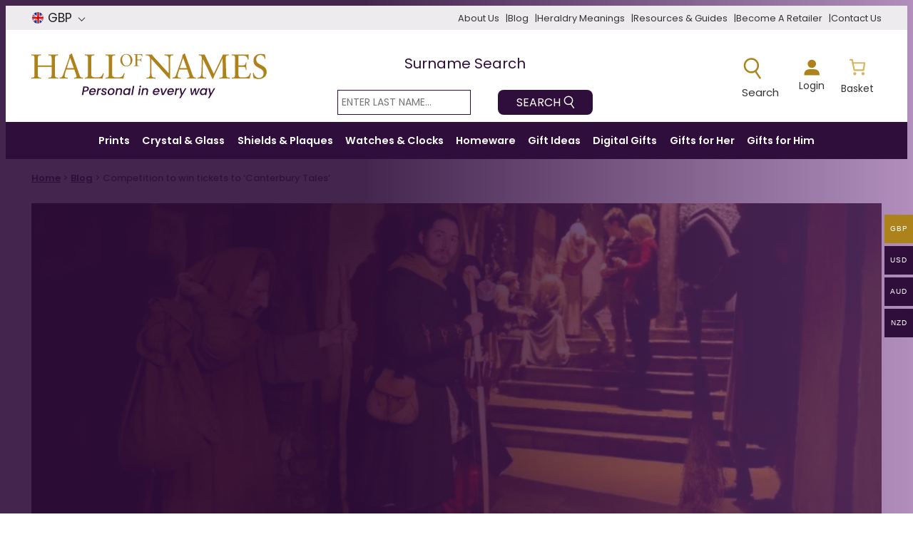

--- FILE ---
content_type: text/html; charset=utf-8
request_url: https://www.google.com/recaptcha/api2/anchor?ar=1&k=6LdmXk4gAAAAANxV1Aium5b3GwNSYbq84CIBuWXs&co=aHR0cHM6Ly93d3cuaGFsbG9mbmFtZXMub3JnLnVrOjQ0Mw..&hl=en-GB&v=N67nZn4AqZkNcbeMu4prBgzg&size=normal&anchor-ms=20000&execute-ms=30000&cb=hw97weoz803f
body_size: 49744
content:
<!DOCTYPE HTML><html dir="ltr" lang="en-GB"><head><meta http-equiv="Content-Type" content="text/html; charset=UTF-8">
<meta http-equiv="X-UA-Compatible" content="IE=edge">
<title>reCAPTCHA</title>
<style type="text/css">
/* cyrillic-ext */
@font-face {
  font-family: 'Roboto';
  font-style: normal;
  font-weight: 400;
  font-stretch: 100%;
  src: url(//fonts.gstatic.com/s/roboto/v48/KFO7CnqEu92Fr1ME7kSn66aGLdTylUAMa3GUBHMdazTgWw.woff2) format('woff2');
  unicode-range: U+0460-052F, U+1C80-1C8A, U+20B4, U+2DE0-2DFF, U+A640-A69F, U+FE2E-FE2F;
}
/* cyrillic */
@font-face {
  font-family: 'Roboto';
  font-style: normal;
  font-weight: 400;
  font-stretch: 100%;
  src: url(//fonts.gstatic.com/s/roboto/v48/KFO7CnqEu92Fr1ME7kSn66aGLdTylUAMa3iUBHMdazTgWw.woff2) format('woff2');
  unicode-range: U+0301, U+0400-045F, U+0490-0491, U+04B0-04B1, U+2116;
}
/* greek-ext */
@font-face {
  font-family: 'Roboto';
  font-style: normal;
  font-weight: 400;
  font-stretch: 100%;
  src: url(//fonts.gstatic.com/s/roboto/v48/KFO7CnqEu92Fr1ME7kSn66aGLdTylUAMa3CUBHMdazTgWw.woff2) format('woff2');
  unicode-range: U+1F00-1FFF;
}
/* greek */
@font-face {
  font-family: 'Roboto';
  font-style: normal;
  font-weight: 400;
  font-stretch: 100%;
  src: url(//fonts.gstatic.com/s/roboto/v48/KFO7CnqEu92Fr1ME7kSn66aGLdTylUAMa3-UBHMdazTgWw.woff2) format('woff2');
  unicode-range: U+0370-0377, U+037A-037F, U+0384-038A, U+038C, U+038E-03A1, U+03A3-03FF;
}
/* math */
@font-face {
  font-family: 'Roboto';
  font-style: normal;
  font-weight: 400;
  font-stretch: 100%;
  src: url(//fonts.gstatic.com/s/roboto/v48/KFO7CnqEu92Fr1ME7kSn66aGLdTylUAMawCUBHMdazTgWw.woff2) format('woff2');
  unicode-range: U+0302-0303, U+0305, U+0307-0308, U+0310, U+0312, U+0315, U+031A, U+0326-0327, U+032C, U+032F-0330, U+0332-0333, U+0338, U+033A, U+0346, U+034D, U+0391-03A1, U+03A3-03A9, U+03B1-03C9, U+03D1, U+03D5-03D6, U+03F0-03F1, U+03F4-03F5, U+2016-2017, U+2034-2038, U+203C, U+2040, U+2043, U+2047, U+2050, U+2057, U+205F, U+2070-2071, U+2074-208E, U+2090-209C, U+20D0-20DC, U+20E1, U+20E5-20EF, U+2100-2112, U+2114-2115, U+2117-2121, U+2123-214F, U+2190, U+2192, U+2194-21AE, U+21B0-21E5, U+21F1-21F2, U+21F4-2211, U+2213-2214, U+2216-22FF, U+2308-230B, U+2310, U+2319, U+231C-2321, U+2336-237A, U+237C, U+2395, U+239B-23B7, U+23D0, U+23DC-23E1, U+2474-2475, U+25AF, U+25B3, U+25B7, U+25BD, U+25C1, U+25CA, U+25CC, U+25FB, U+266D-266F, U+27C0-27FF, U+2900-2AFF, U+2B0E-2B11, U+2B30-2B4C, U+2BFE, U+3030, U+FF5B, U+FF5D, U+1D400-1D7FF, U+1EE00-1EEFF;
}
/* symbols */
@font-face {
  font-family: 'Roboto';
  font-style: normal;
  font-weight: 400;
  font-stretch: 100%;
  src: url(//fonts.gstatic.com/s/roboto/v48/KFO7CnqEu92Fr1ME7kSn66aGLdTylUAMaxKUBHMdazTgWw.woff2) format('woff2');
  unicode-range: U+0001-000C, U+000E-001F, U+007F-009F, U+20DD-20E0, U+20E2-20E4, U+2150-218F, U+2190, U+2192, U+2194-2199, U+21AF, U+21E6-21F0, U+21F3, U+2218-2219, U+2299, U+22C4-22C6, U+2300-243F, U+2440-244A, U+2460-24FF, U+25A0-27BF, U+2800-28FF, U+2921-2922, U+2981, U+29BF, U+29EB, U+2B00-2BFF, U+4DC0-4DFF, U+FFF9-FFFB, U+10140-1018E, U+10190-1019C, U+101A0, U+101D0-101FD, U+102E0-102FB, U+10E60-10E7E, U+1D2C0-1D2D3, U+1D2E0-1D37F, U+1F000-1F0FF, U+1F100-1F1AD, U+1F1E6-1F1FF, U+1F30D-1F30F, U+1F315, U+1F31C, U+1F31E, U+1F320-1F32C, U+1F336, U+1F378, U+1F37D, U+1F382, U+1F393-1F39F, U+1F3A7-1F3A8, U+1F3AC-1F3AF, U+1F3C2, U+1F3C4-1F3C6, U+1F3CA-1F3CE, U+1F3D4-1F3E0, U+1F3ED, U+1F3F1-1F3F3, U+1F3F5-1F3F7, U+1F408, U+1F415, U+1F41F, U+1F426, U+1F43F, U+1F441-1F442, U+1F444, U+1F446-1F449, U+1F44C-1F44E, U+1F453, U+1F46A, U+1F47D, U+1F4A3, U+1F4B0, U+1F4B3, U+1F4B9, U+1F4BB, U+1F4BF, U+1F4C8-1F4CB, U+1F4D6, U+1F4DA, U+1F4DF, U+1F4E3-1F4E6, U+1F4EA-1F4ED, U+1F4F7, U+1F4F9-1F4FB, U+1F4FD-1F4FE, U+1F503, U+1F507-1F50B, U+1F50D, U+1F512-1F513, U+1F53E-1F54A, U+1F54F-1F5FA, U+1F610, U+1F650-1F67F, U+1F687, U+1F68D, U+1F691, U+1F694, U+1F698, U+1F6AD, U+1F6B2, U+1F6B9-1F6BA, U+1F6BC, U+1F6C6-1F6CF, U+1F6D3-1F6D7, U+1F6E0-1F6EA, U+1F6F0-1F6F3, U+1F6F7-1F6FC, U+1F700-1F7FF, U+1F800-1F80B, U+1F810-1F847, U+1F850-1F859, U+1F860-1F887, U+1F890-1F8AD, U+1F8B0-1F8BB, U+1F8C0-1F8C1, U+1F900-1F90B, U+1F93B, U+1F946, U+1F984, U+1F996, U+1F9E9, U+1FA00-1FA6F, U+1FA70-1FA7C, U+1FA80-1FA89, U+1FA8F-1FAC6, U+1FACE-1FADC, U+1FADF-1FAE9, U+1FAF0-1FAF8, U+1FB00-1FBFF;
}
/* vietnamese */
@font-face {
  font-family: 'Roboto';
  font-style: normal;
  font-weight: 400;
  font-stretch: 100%;
  src: url(//fonts.gstatic.com/s/roboto/v48/KFO7CnqEu92Fr1ME7kSn66aGLdTylUAMa3OUBHMdazTgWw.woff2) format('woff2');
  unicode-range: U+0102-0103, U+0110-0111, U+0128-0129, U+0168-0169, U+01A0-01A1, U+01AF-01B0, U+0300-0301, U+0303-0304, U+0308-0309, U+0323, U+0329, U+1EA0-1EF9, U+20AB;
}
/* latin-ext */
@font-face {
  font-family: 'Roboto';
  font-style: normal;
  font-weight: 400;
  font-stretch: 100%;
  src: url(//fonts.gstatic.com/s/roboto/v48/KFO7CnqEu92Fr1ME7kSn66aGLdTylUAMa3KUBHMdazTgWw.woff2) format('woff2');
  unicode-range: U+0100-02BA, U+02BD-02C5, U+02C7-02CC, U+02CE-02D7, U+02DD-02FF, U+0304, U+0308, U+0329, U+1D00-1DBF, U+1E00-1E9F, U+1EF2-1EFF, U+2020, U+20A0-20AB, U+20AD-20C0, U+2113, U+2C60-2C7F, U+A720-A7FF;
}
/* latin */
@font-face {
  font-family: 'Roboto';
  font-style: normal;
  font-weight: 400;
  font-stretch: 100%;
  src: url(//fonts.gstatic.com/s/roboto/v48/KFO7CnqEu92Fr1ME7kSn66aGLdTylUAMa3yUBHMdazQ.woff2) format('woff2');
  unicode-range: U+0000-00FF, U+0131, U+0152-0153, U+02BB-02BC, U+02C6, U+02DA, U+02DC, U+0304, U+0308, U+0329, U+2000-206F, U+20AC, U+2122, U+2191, U+2193, U+2212, U+2215, U+FEFF, U+FFFD;
}
/* cyrillic-ext */
@font-face {
  font-family: 'Roboto';
  font-style: normal;
  font-weight: 500;
  font-stretch: 100%;
  src: url(//fonts.gstatic.com/s/roboto/v48/KFO7CnqEu92Fr1ME7kSn66aGLdTylUAMa3GUBHMdazTgWw.woff2) format('woff2');
  unicode-range: U+0460-052F, U+1C80-1C8A, U+20B4, U+2DE0-2DFF, U+A640-A69F, U+FE2E-FE2F;
}
/* cyrillic */
@font-face {
  font-family: 'Roboto';
  font-style: normal;
  font-weight: 500;
  font-stretch: 100%;
  src: url(//fonts.gstatic.com/s/roboto/v48/KFO7CnqEu92Fr1ME7kSn66aGLdTylUAMa3iUBHMdazTgWw.woff2) format('woff2');
  unicode-range: U+0301, U+0400-045F, U+0490-0491, U+04B0-04B1, U+2116;
}
/* greek-ext */
@font-face {
  font-family: 'Roboto';
  font-style: normal;
  font-weight: 500;
  font-stretch: 100%;
  src: url(//fonts.gstatic.com/s/roboto/v48/KFO7CnqEu92Fr1ME7kSn66aGLdTylUAMa3CUBHMdazTgWw.woff2) format('woff2');
  unicode-range: U+1F00-1FFF;
}
/* greek */
@font-face {
  font-family: 'Roboto';
  font-style: normal;
  font-weight: 500;
  font-stretch: 100%;
  src: url(//fonts.gstatic.com/s/roboto/v48/KFO7CnqEu92Fr1ME7kSn66aGLdTylUAMa3-UBHMdazTgWw.woff2) format('woff2');
  unicode-range: U+0370-0377, U+037A-037F, U+0384-038A, U+038C, U+038E-03A1, U+03A3-03FF;
}
/* math */
@font-face {
  font-family: 'Roboto';
  font-style: normal;
  font-weight: 500;
  font-stretch: 100%;
  src: url(//fonts.gstatic.com/s/roboto/v48/KFO7CnqEu92Fr1ME7kSn66aGLdTylUAMawCUBHMdazTgWw.woff2) format('woff2');
  unicode-range: U+0302-0303, U+0305, U+0307-0308, U+0310, U+0312, U+0315, U+031A, U+0326-0327, U+032C, U+032F-0330, U+0332-0333, U+0338, U+033A, U+0346, U+034D, U+0391-03A1, U+03A3-03A9, U+03B1-03C9, U+03D1, U+03D5-03D6, U+03F0-03F1, U+03F4-03F5, U+2016-2017, U+2034-2038, U+203C, U+2040, U+2043, U+2047, U+2050, U+2057, U+205F, U+2070-2071, U+2074-208E, U+2090-209C, U+20D0-20DC, U+20E1, U+20E5-20EF, U+2100-2112, U+2114-2115, U+2117-2121, U+2123-214F, U+2190, U+2192, U+2194-21AE, U+21B0-21E5, U+21F1-21F2, U+21F4-2211, U+2213-2214, U+2216-22FF, U+2308-230B, U+2310, U+2319, U+231C-2321, U+2336-237A, U+237C, U+2395, U+239B-23B7, U+23D0, U+23DC-23E1, U+2474-2475, U+25AF, U+25B3, U+25B7, U+25BD, U+25C1, U+25CA, U+25CC, U+25FB, U+266D-266F, U+27C0-27FF, U+2900-2AFF, U+2B0E-2B11, U+2B30-2B4C, U+2BFE, U+3030, U+FF5B, U+FF5D, U+1D400-1D7FF, U+1EE00-1EEFF;
}
/* symbols */
@font-face {
  font-family: 'Roboto';
  font-style: normal;
  font-weight: 500;
  font-stretch: 100%;
  src: url(//fonts.gstatic.com/s/roboto/v48/KFO7CnqEu92Fr1ME7kSn66aGLdTylUAMaxKUBHMdazTgWw.woff2) format('woff2');
  unicode-range: U+0001-000C, U+000E-001F, U+007F-009F, U+20DD-20E0, U+20E2-20E4, U+2150-218F, U+2190, U+2192, U+2194-2199, U+21AF, U+21E6-21F0, U+21F3, U+2218-2219, U+2299, U+22C4-22C6, U+2300-243F, U+2440-244A, U+2460-24FF, U+25A0-27BF, U+2800-28FF, U+2921-2922, U+2981, U+29BF, U+29EB, U+2B00-2BFF, U+4DC0-4DFF, U+FFF9-FFFB, U+10140-1018E, U+10190-1019C, U+101A0, U+101D0-101FD, U+102E0-102FB, U+10E60-10E7E, U+1D2C0-1D2D3, U+1D2E0-1D37F, U+1F000-1F0FF, U+1F100-1F1AD, U+1F1E6-1F1FF, U+1F30D-1F30F, U+1F315, U+1F31C, U+1F31E, U+1F320-1F32C, U+1F336, U+1F378, U+1F37D, U+1F382, U+1F393-1F39F, U+1F3A7-1F3A8, U+1F3AC-1F3AF, U+1F3C2, U+1F3C4-1F3C6, U+1F3CA-1F3CE, U+1F3D4-1F3E0, U+1F3ED, U+1F3F1-1F3F3, U+1F3F5-1F3F7, U+1F408, U+1F415, U+1F41F, U+1F426, U+1F43F, U+1F441-1F442, U+1F444, U+1F446-1F449, U+1F44C-1F44E, U+1F453, U+1F46A, U+1F47D, U+1F4A3, U+1F4B0, U+1F4B3, U+1F4B9, U+1F4BB, U+1F4BF, U+1F4C8-1F4CB, U+1F4D6, U+1F4DA, U+1F4DF, U+1F4E3-1F4E6, U+1F4EA-1F4ED, U+1F4F7, U+1F4F9-1F4FB, U+1F4FD-1F4FE, U+1F503, U+1F507-1F50B, U+1F50D, U+1F512-1F513, U+1F53E-1F54A, U+1F54F-1F5FA, U+1F610, U+1F650-1F67F, U+1F687, U+1F68D, U+1F691, U+1F694, U+1F698, U+1F6AD, U+1F6B2, U+1F6B9-1F6BA, U+1F6BC, U+1F6C6-1F6CF, U+1F6D3-1F6D7, U+1F6E0-1F6EA, U+1F6F0-1F6F3, U+1F6F7-1F6FC, U+1F700-1F7FF, U+1F800-1F80B, U+1F810-1F847, U+1F850-1F859, U+1F860-1F887, U+1F890-1F8AD, U+1F8B0-1F8BB, U+1F8C0-1F8C1, U+1F900-1F90B, U+1F93B, U+1F946, U+1F984, U+1F996, U+1F9E9, U+1FA00-1FA6F, U+1FA70-1FA7C, U+1FA80-1FA89, U+1FA8F-1FAC6, U+1FACE-1FADC, U+1FADF-1FAE9, U+1FAF0-1FAF8, U+1FB00-1FBFF;
}
/* vietnamese */
@font-face {
  font-family: 'Roboto';
  font-style: normal;
  font-weight: 500;
  font-stretch: 100%;
  src: url(//fonts.gstatic.com/s/roboto/v48/KFO7CnqEu92Fr1ME7kSn66aGLdTylUAMa3OUBHMdazTgWw.woff2) format('woff2');
  unicode-range: U+0102-0103, U+0110-0111, U+0128-0129, U+0168-0169, U+01A0-01A1, U+01AF-01B0, U+0300-0301, U+0303-0304, U+0308-0309, U+0323, U+0329, U+1EA0-1EF9, U+20AB;
}
/* latin-ext */
@font-face {
  font-family: 'Roboto';
  font-style: normal;
  font-weight: 500;
  font-stretch: 100%;
  src: url(//fonts.gstatic.com/s/roboto/v48/KFO7CnqEu92Fr1ME7kSn66aGLdTylUAMa3KUBHMdazTgWw.woff2) format('woff2');
  unicode-range: U+0100-02BA, U+02BD-02C5, U+02C7-02CC, U+02CE-02D7, U+02DD-02FF, U+0304, U+0308, U+0329, U+1D00-1DBF, U+1E00-1E9F, U+1EF2-1EFF, U+2020, U+20A0-20AB, U+20AD-20C0, U+2113, U+2C60-2C7F, U+A720-A7FF;
}
/* latin */
@font-face {
  font-family: 'Roboto';
  font-style: normal;
  font-weight: 500;
  font-stretch: 100%;
  src: url(//fonts.gstatic.com/s/roboto/v48/KFO7CnqEu92Fr1ME7kSn66aGLdTylUAMa3yUBHMdazQ.woff2) format('woff2');
  unicode-range: U+0000-00FF, U+0131, U+0152-0153, U+02BB-02BC, U+02C6, U+02DA, U+02DC, U+0304, U+0308, U+0329, U+2000-206F, U+20AC, U+2122, U+2191, U+2193, U+2212, U+2215, U+FEFF, U+FFFD;
}
/* cyrillic-ext */
@font-face {
  font-family: 'Roboto';
  font-style: normal;
  font-weight: 900;
  font-stretch: 100%;
  src: url(//fonts.gstatic.com/s/roboto/v48/KFO7CnqEu92Fr1ME7kSn66aGLdTylUAMa3GUBHMdazTgWw.woff2) format('woff2');
  unicode-range: U+0460-052F, U+1C80-1C8A, U+20B4, U+2DE0-2DFF, U+A640-A69F, U+FE2E-FE2F;
}
/* cyrillic */
@font-face {
  font-family: 'Roboto';
  font-style: normal;
  font-weight: 900;
  font-stretch: 100%;
  src: url(//fonts.gstatic.com/s/roboto/v48/KFO7CnqEu92Fr1ME7kSn66aGLdTylUAMa3iUBHMdazTgWw.woff2) format('woff2');
  unicode-range: U+0301, U+0400-045F, U+0490-0491, U+04B0-04B1, U+2116;
}
/* greek-ext */
@font-face {
  font-family: 'Roboto';
  font-style: normal;
  font-weight: 900;
  font-stretch: 100%;
  src: url(//fonts.gstatic.com/s/roboto/v48/KFO7CnqEu92Fr1ME7kSn66aGLdTylUAMa3CUBHMdazTgWw.woff2) format('woff2');
  unicode-range: U+1F00-1FFF;
}
/* greek */
@font-face {
  font-family: 'Roboto';
  font-style: normal;
  font-weight: 900;
  font-stretch: 100%;
  src: url(//fonts.gstatic.com/s/roboto/v48/KFO7CnqEu92Fr1ME7kSn66aGLdTylUAMa3-UBHMdazTgWw.woff2) format('woff2');
  unicode-range: U+0370-0377, U+037A-037F, U+0384-038A, U+038C, U+038E-03A1, U+03A3-03FF;
}
/* math */
@font-face {
  font-family: 'Roboto';
  font-style: normal;
  font-weight: 900;
  font-stretch: 100%;
  src: url(//fonts.gstatic.com/s/roboto/v48/KFO7CnqEu92Fr1ME7kSn66aGLdTylUAMawCUBHMdazTgWw.woff2) format('woff2');
  unicode-range: U+0302-0303, U+0305, U+0307-0308, U+0310, U+0312, U+0315, U+031A, U+0326-0327, U+032C, U+032F-0330, U+0332-0333, U+0338, U+033A, U+0346, U+034D, U+0391-03A1, U+03A3-03A9, U+03B1-03C9, U+03D1, U+03D5-03D6, U+03F0-03F1, U+03F4-03F5, U+2016-2017, U+2034-2038, U+203C, U+2040, U+2043, U+2047, U+2050, U+2057, U+205F, U+2070-2071, U+2074-208E, U+2090-209C, U+20D0-20DC, U+20E1, U+20E5-20EF, U+2100-2112, U+2114-2115, U+2117-2121, U+2123-214F, U+2190, U+2192, U+2194-21AE, U+21B0-21E5, U+21F1-21F2, U+21F4-2211, U+2213-2214, U+2216-22FF, U+2308-230B, U+2310, U+2319, U+231C-2321, U+2336-237A, U+237C, U+2395, U+239B-23B7, U+23D0, U+23DC-23E1, U+2474-2475, U+25AF, U+25B3, U+25B7, U+25BD, U+25C1, U+25CA, U+25CC, U+25FB, U+266D-266F, U+27C0-27FF, U+2900-2AFF, U+2B0E-2B11, U+2B30-2B4C, U+2BFE, U+3030, U+FF5B, U+FF5D, U+1D400-1D7FF, U+1EE00-1EEFF;
}
/* symbols */
@font-face {
  font-family: 'Roboto';
  font-style: normal;
  font-weight: 900;
  font-stretch: 100%;
  src: url(//fonts.gstatic.com/s/roboto/v48/KFO7CnqEu92Fr1ME7kSn66aGLdTylUAMaxKUBHMdazTgWw.woff2) format('woff2');
  unicode-range: U+0001-000C, U+000E-001F, U+007F-009F, U+20DD-20E0, U+20E2-20E4, U+2150-218F, U+2190, U+2192, U+2194-2199, U+21AF, U+21E6-21F0, U+21F3, U+2218-2219, U+2299, U+22C4-22C6, U+2300-243F, U+2440-244A, U+2460-24FF, U+25A0-27BF, U+2800-28FF, U+2921-2922, U+2981, U+29BF, U+29EB, U+2B00-2BFF, U+4DC0-4DFF, U+FFF9-FFFB, U+10140-1018E, U+10190-1019C, U+101A0, U+101D0-101FD, U+102E0-102FB, U+10E60-10E7E, U+1D2C0-1D2D3, U+1D2E0-1D37F, U+1F000-1F0FF, U+1F100-1F1AD, U+1F1E6-1F1FF, U+1F30D-1F30F, U+1F315, U+1F31C, U+1F31E, U+1F320-1F32C, U+1F336, U+1F378, U+1F37D, U+1F382, U+1F393-1F39F, U+1F3A7-1F3A8, U+1F3AC-1F3AF, U+1F3C2, U+1F3C4-1F3C6, U+1F3CA-1F3CE, U+1F3D4-1F3E0, U+1F3ED, U+1F3F1-1F3F3, U+1F3F5-1F3F7, U+1F408, U+1F415, U+1F41F, U+1F426, U+1F43F, U+1F441-1F442, U+1F444, U+1F446-1F449, U+1F44C-1F44E, U+1F453, U+1F46A, U+1F47D, U+1F4A3, U+1F4B0, U+1F4B3, U+1F4B9, U+1F4BB, U+1F4BF, U+1F4C8-1F4CB, U+1F4D6, U+1F4DA, U+1F4DF, U+1F4E3-1F4E6, U+1F4EA-1F4ED, U+1F4F7, U+1F4F9-1F4FB, U+1F4FD-1F4FE, U+1F503, U+1F507-1F50B, U+1F50D, U+1F512-1F513, U+1F53E-1F54A, U+1F54F-1F5FA, U+1F610, U+1F650-1F67F, U+1F687, U+1F68D, U+1F691, U+1F694, U+1F698, U+1F6AD, U+1F6B2, U+1F6B9-1F6BA, U+1F6BC, U+1F6C6-1F6CF, U+1F6D3-1F6D7, U+1F6E0-1F6EA, U+1F6F0-1F6F3, U+1F6F7-1F6FC, U+1F700-1F7FF, U+1F800-1F80B, U+1F810-1F847, U+1F850-1F859, U+1F860-1F887, U+1F890-1F8AD, U+1F8B0-1F8BB, U+1F8C0-1F8C1, U+1F900-1F90B, U+1F93B, U+1F946, U+1F984, U+1F996, U+1F9E9, U+1FA00-1FA6F, U+1FA70-1FA7C, U+1FA80-1FA89, U+1FA8F-1FAC6, U+1FACE-1FADC, U+1FADF-1FAE9, U+1FAF0-1FAF8, U+1FB00-1FBFF;
}
/* vietnamese */
@font-face {
  font-family: 'Roboto';
  font-style: normal;
  font-weight: 900;
  font-stretch: 100%;
  src: url(//fonts.gstatic.com/s/roboto/v48/KFO7CnqEu92Fr1ME7kSn66aGLdTylUAMa3OUBHMdazTgWw.woff2) format('woff2');
  unicode-range: U+0102-0103, U+0110-0111, U+0128-0129, U+0168-0169, U+01A0-01A1, U+01AF-01B0, U+0300-0301, U+0303-0304, U+0308-0309, U+0323, U+0329, U+1EA0-1EF9, U+20AB;
}
/* latin-ext */
@font-face {
  font-family: 'Roboto';
  font-style: normal;
  font-weight: 900;
  font-stretch: 100%;
  src: url(//fonts.gstatic.com/s/roboto/v48/KFO7CnqEu92Fr1ME7kSn66aGLdTylUAMa3KUBHMdazTgWw.woff2) format('woff2');
  unicode-range: U+0100-02BA, U+02BD-02C5, U+02C7-02CC, U+02CE-02D7, U+02DD-02FF, U+0304, U+0308, U+0329, U+1D00-1DBF, U+1E00-1E9F, U+1EF2-1EFF, U+2020, U+20A0-20AB, U+20AD-20C0, U+2113, U+2C60-2C7F, U+A720-A7FF;
}
/* latin */
@font-face {
  font-family: 'Roboto';
  font-style: normal;
  font-weight: 900;
  font-stretch: 100%;
  src: url(//fonts.gstatic.com/s/roboto/v48/KFO7CnqEu92Fr1ME7kSn66aGLdTylUAMa3yUBHMdazQ.woff2) format('woff2');
  unicode-range: U+0000-00FF, U+0131, U+0152-0153, U+02BB-02BC, U+02C6, U+02DA, U+02DC, U+0304, U+0308, U+0329, U+2000-206F, U+20AC, U+2122, U+2191, U+2193, U+2212, U+2215, U+FEFF, U+FFFD;
}

</style>
<link rel="stylesheet" type="text/css" href="https://www.gstatic.com/recaptcha/releases/N67nZn4AqZkNcbeMu4prBgzg/styles__ltr.css">
<script nonce="AtqOl2X-kbLzng9h233SJw" type="text/javascript">window['__recaptcha_api'] = 'https://www.google.com/recaptcha/api2/';</script>
<script type="text/javascript" src="https://www.gstatic.com/recaptcha/releases/N67nZn4AqZkNcbeMu4prBgzg/recaptcha__en_gb.js" nonce="AtqOl2X-kbLzng9h233SJw">
      
    </script></head>
<body><div id="rc-anchor-alert" class="rc-anchor-alert"></div>
<input type="hidden" id="recaptcha-token" value="[base64]">
<script type="text/javascript" nonce="AtqOl2X-kbLzng9h233SJw">
      recaptcha.anchor.Main.init("[\x22ainput\x22,[\x22bgdata\x22,\x22\x22,\[base64]/[base64]/MjU1Ong/[base64]/[base64]/[base64]/[base64]/[base64]/[base64]/[base64]/[base64]/[base64]/[base64]/[base64]/[base64]/[base64]/[base64]/[base64]\\u003d\x22,\[base64]\\u003d\x22,\x22ccOuC8KXckPDhCFdB8O0wpHClBQtw4DDmMOUaMK4dMK4AX9Ww71sw61Iw7MbLh0VZUDCmQDCjMOkAwcFw5zCusO+wrDClDdEw5A5woLDlAzDnx8kwpnCrMO6CMO5NMKIw5p0B8KQwpMNwrPCkcKSchQ6a8OqIMKaw53DkXI0w78twrrCvX/[base64]/DnG/[base64]/wr3CjADCkMKYVcKWEl1le01JWsOBfcOJw4pXw6zDm8KWwrDCtsKaw4jClXptQhscCjVIcyl9w5TCr8KXEcONWC7Cp2vDh8OZwq/DsBTDl8KvwoFXNAXDiDJVwpFQLcO4w7sIwoRdLULDhcOLEsO/[base64]/[base64]/wptULMOYVsKvFcOzwqnCp8Oww6HDmUDCjyHDssOeS8KZw7TChcOBX8OUwpQTdm3Csj3DvEdvw6bCpht0wr7Du8OJKMONc8OGG2PDtFzCpsOVIsKEwqRZw6zChcKtwpTDpUg+McONDnzDkFTCsxrCrGTDiFoLwodEE8KZw4PDh8O2w7lAIn/Cj0xwA27DvcKxVsK0QBl4w4sUX8OsX8OcwpfCqMOyBBHDvsOlwr/DhxxXwonDsMOrOsO6fMO6BjDChsO7R8OMcTMFw4ITwpbDkcOkFcO2DsO1w5DCig3CvX08wqPDpBbDvQhlwpTClg9fwqdRdVsxw5Mtw5x/Lm/DgT/Ck8KDw7fDo07DqcKsMcK0XVdjTcOWNMOCwr3CtnTCu8OvZcKxMwXDgMKLwp/[base64]/[base64]/Dj8K8wpBmw4saw4jDgXfChH1JYsKhKDUZUDnCpMOWJzrDqMO4wp3DrBRZCWbCvMKcwpV3XMObwrUWwr8BBMOiRQcNCMOvw41sT3hqwpsiTcOGwo8SwqFQIcOXOTXDucOJw4Efw6XCrcOmI8KawpFlf8KlSF/DlF7Ch2rClHBLw6A9UjFoMD7DoiIjacOswoJGwofCo8OMwrbDhF4fAMKIY8ODdiV0F8Oswp0TwobCh29Ywp43w5BDw4fDh0BONx5eJcKhwqfDtAzCg8KXwrPCgg/[base64]/eQPDp8KveMOrwpURB13DmcKafXTClcO/GGNNRMObGMKsFcKuw7LCmMOPw71JUsOyBMOiw4gLGF3DtcKlLFfDqiUQwp0jw61FDkzCjUJgwrU8ZCXCmw/Cr8OgwpM+w4h+BcK/[base64]/Dl3dqwph6w4AFwol/wovDs2XDnMOxwp/[base64]/Clkd+RW96V8KEwojDgsOwwqnCpMOIO38IRldmJMOAwo11w5MJwoPDpsOmwoXCo0dlwoFywqLDhcKZw7jCtMKGfDYswogJHhUZwrLDqTo9wp1wwqPCh8Kuw7pvBXUqSsO+w6l3wrYrURV/ZcOUw5Y1fFMiSxnCm0rDowwZw5zCph3DocOzAV9qeMKOwonCgxLCpAUhERXDj8O3wrYrwrxMG8Kmw7DDvsK8wobDqsOtwpnCocO/[base64]/DkGYxTGDCoRcgw5pwwq3Cj8OWRcOpw5rCp8OTwpPCmlZyK8KObHjCrQwfwpzCh8KkUlofN8K5wr5gwrN3AnLDs8KZDcO+URvCqR/DpcOAw6JhD1sfc2hqw4h+wqZAwp/DnsObw67CuAPCrS9STcOEw6x0KFzClsKzwpNqBBtZw7ogWMKjbCbCqh4Uw73CrhLCo0M4fGMvIyPDtidzwpLDqsOHeAhYFsK5wqNCasKbw7fCk2wHF2Ewe8OhRsKmwp/Dr8Ojwqoqwq3Dpy3DpcKVwp4Ow5Jyw48uQ3fDhVssw4fDrzbDrsKgbsKQwp0Uwr7Co8KmRsO0VMKgwoNSZUrCpgUtJMKxc8O8H8Knwq4zK3LCvsKzZsKbw6LDk8OAwrwGPBVVw4PCj8KAOMO2woQuZAbDsQzChcKGWsOxHVIBw6fDoMO3w7I/Q8KDwp9MMcObw6BNJMKuw6pJSMOCSDQuwrhXw4XChcOQwq/ClMKvUcOawobCjQ5Aw7jCh23Do8KaYMK6dcONwosoLcK/GMKRw5YvTsKzw7nDtMKlXXIjw7hnIsOIwogbw4h0wq3CjDPCkWnDusKawr/CmMKswpfChDjCp8Kqw7TCssOLesOfW08GKhFacF7Cl2kNw7nDvEzDosO2JwcJJsOQclHCoETCjkHDmsKGPcKlfUXDjsOqTRTCuMOxHMOKU3/CoXXDpCLDik5ESMKjw7Zyw77DhcOqw57CvHXDtldWViprGlZAacKzFzNFw6/Dk8OIKClAWcOUDnkbwpvDoMOFw6FOw4DDi1TDjQrCiMKnHFvDinQ7PDhMAXgyw4Usw7zCjnLDtsOVwrfDu1o1w7zDvUcZw7bDjzA5DV/Ck2DDicO+w4s8w6zDrcOFwqbCpMOIw6ZhWjknfcKkE0EawonCssOJL8OJCsOeOMK4w6zDtXEXfsOCXcOew7Y7w7rChW3DrxDDucO9w53DgGMDIMK3Shl7KwHDk8Odwokjw7/Cr8KHenzCgA8jGcOXw4VQw6JuwolkwoPCosKub1LCu8KhwrXCsxLDlsKnXcOKwo9hw6TDgFvCpsKSJMK3b3lqEsKUwqbDiG5xHMKgPsODw7pybcOqeQ5kDcKtfcOfw63CgSBsPRgrw7vDvcOgd37Ci8Kiw4XDmCLChGvDiQ/CljwNwofCt8KPw6jDgzNQLE5LwrRcaMKJwqQqwpvDvBbDrFPDvnZpbTjCnsKJw6LDusOJcg3Dg3DCu2PDuAjCscKaQ8OmKMK3wopCJ8Kpw6JaU8KfwoY/MsOpw6Y/[base64]/DncOuJMKdecODwow+LMOcOcK3w6kjwqXCscKYw7nDoC3DtMOAeMKSfzxARjfDh8OmJsO3w6LDkcKIwqh4wq7DnR5+KHHClTQyVENKGkkGw5YXEsOjwplEJS7Cqk7DucOtwo9rwpdMJMKlHhLDjzMOLcOtIRoFw6TDrcKXNMKkBn4Hw5cpACzCksOvP1/DkhZuw6/CvcKBw495w63DpMK5D8OxfnbCulvDjcOawqjCqkpYw5/DjsOPwrnCkT5iwqcJw7I7AsOjOcKEwqLCo3Ftwo5uwpLDpxJ2wp3Di8KQBHPDucOLfMOZDT5JA3vDgHZUwpbDnsK/ZMO1wqPDlcOiFApbw5Z9wppLdsK/OMK/PQIHJcO6Q3MswpsrIMOjw6TCvU8MWsKgVMOIbMKwwqIdwooSwpfDmsOUw7rClnY/[base64]/DsOMw5rDtmvDuQQDPsKPfMK+wqbCsMKmwpfCqMO6w4LCncKNd8OGGjkwbcKUdXTDr8Oqw5sAQR4LEGnDqsK6w4fDuxVtw7Jlw4ZIejXCnMOKw5fCisK7wqZacsKowqPDhVPDl8KvHxYjwqrDoUolNMOwwqwxw784ccKneAUOZWR7w4RBwq/Cpgopw7XCkMK5JGDDncKGw73Dm8ODwqbClcOvwopKwrdkw6PColxnwrLCgXwiw6bDm8KOwrNgw4vCrRQmwpLCu0zCh8Kswqw4w40ge8OYBCFOwofDmjfCglHCrAPDnWHDuMKHCGABwrA5w4LChkXCh8O3w5tQwoFrJMOSwq7DnMKDwqLCqjI3wo3Dl8OuEgw5wr/CtSp8d1Zew4vCkFYTPWjClAbCqmPCm8K8wrbDim/CsVDDmMKCAnVVwrjDg8K9wqDDsMO2DMK7woE2cifDtSMWw5jDqHcAbcKJa8KZXgPCncOVO8OlXsKnw59dw4rCkUDCqsKDe8KVT8OKw7ssAcOMw45nwpLDjcOqKnEqW8K8w5YyBcKFKz/Co8Ofw6tIXcO5wprCiRrDrC8EwpcSwpl4c8OcUsKJCgvDhlZPd8Kkw4nCj8Kew7XDjsKfw5fDnHfCnULCgcKkwpPCscKPw5fCvXLDgcK9P8KRcVzDucOfwq/CtsOhw4vChMO+wpk/ccKOwpkiTC4OwoUowq4hW8Kgw4/DmUDDiMKnw6rCssOLMXF2wpQ7wpHCs8Kqwr0fPMKSO2bDj8OXwrzCgsOBwq3ClQ3DpwbDvsO8w5LDs8OpwqddwrRMEMOOwoADwq5/QMOFwpgpW8Kyw6dJbcK4wolkw6dMw6nCuQPDkjbCgWrCqcONHMK2w61uwpbDncO7UMOCKnorIcK5Uzpyd8OoFsKgSMK2HcOPwprDj0XCgcKTw5bCqDXDqAN+cj7ChAFNw6xmw4oTwoXCpy7DgD/DmMKrPcOEwqtmwqDDncKnw7/DnGdIRMOvOMKtw5LChsO7AERQekLCnyAmwqvDll9hw6/CoWXCnllow5MtK1zCvsOcwqEDw7rDg2JhJMKlDsOXH8K5LCZ/FcKNXsOHw4Qrdl/Dl0DCt8KoRm1rEi1mwoIVDcKew5hDwp3Cv3Fjw7/DpHPDo8OKw4DDhSjDuijDoABUwrHDqy0MRMKOIlvCqC/[base64]/BnMDwrvCrWdlw4vDncO4XMOVw5vCicOrUnwbDMOCwpQOdMKQRlohOcOkw57Cr8Ohw6rCi8KMNcKdw54GD8K7wo3CtkzDtMOkSmjDmRw5woVhw63CnMKxwrFLZmTDr8ORCxJwY0VjwpvDnFJsw5vCjcKcVcOaSkN5w4hGCsK/[base64]/Dp8KmworCq0Y0w7XDqMOmTlHDs8OZEA3CvMOTEhbDq1NMw6PCk3nDt00PwrxVasKKdkU9wpnDmcKHw6DDucOJw5jCsEgWKMKNw5/Cr8KFBEt+w7vDu2NMw5/DrktKwobDg8ObBHnCmW7ClsKRBHxyw67CmcKxw7shwrnCncONwrhSw6nCksOdCXBDSShILMKCwqrDmDgQw5QnQEzCqMOQPMO7H8O5RB9MwqHDkhF4wonCkj/[base64]/ClcK8w7rDtyNkw7wmw7bCusK3w6gzRcOvw5zDpA/ClwLDsMKzw7JxasKnwqgvw5TDkcKYwo3CiCHCkB8/BMOwwptDVsKqC8KFTDBwYFpmw6jDhcKcTg0YRcOvwoAtw4k6w5M0MyhVaBgiLMKyQcOnwrPDjMKDwp3CqUfDh8OYX8KJC8K/FcKXw4/[base64]/dMOVPBIvXGTCnARLQj/Ch8OAwqrCqwLCq13Cq8KQw6fCji7DvkHCuMOVNsOpNcKYwqnDtMO/[base64]/M8Oiw7TCmVnCpsORNgfDkVDCtHIowo7Ck8KkIcOSwqcew58fElYcwpAwF8K2w44THUM5wocwwpXDpmrCs8K9P0wdw5/CqRpOBcOFwqXDksO4wp/ComLDjMOERipjwpvDk0hXYsOxwphuw5TCp8Ouw4FRw5JJwr/CpVV1QB7Cu8OOPC9kw6LClMKwDj5AwonDr27CoFBdEDrCuS8PEwjDvm3CoAcNFGnCrMK/w6vCtRjCjlMiPcOgw7VjA8KCwocMw53Dh8OAEwFFwpPCm0LCgknDs2vCkSUxT8OPL8OUwrYlw57DtB1ww67CjMKjw5/CvAXCqwtoHDnCm8K8w5YHOhNGA8Oaw63Dij3ClzlLfl3Dq8KZw5LClsOZUcOtw7HCnQsMw5oCVnExBVTDtsOxN8KswrBawq7Cqg7DmXLDi1lQO8KoGG0+Sk94ScK/M8OlwpTCghnCgcKEw6x3worDugDDkMOTHcOtHcOIbFheb3onw78oKFLCj8K0dE4dw5HDsVIFXcOVXWzDjzXCrmpweMOPA3HDr8OMwp/DgUc7wqjCnBNMZcKSGnsyAwHCnsO0w6UXOTfCj8OUwq7CtsO4w5pPwrbCuMOEw7TClyDDp8K5w4vCmj/CmMKlwrLDn8OwQxrDisO2CMKZwqxtdcOtCcONIcOTHRkrw64NVcOTTV7DgVHCnFjCm8K4OQvCvHDDtsOfwrPDoR/ChcOgwr0LO1J/wrUzw6cZwonCl8K1CsKgbMK9fBPCkcKOR8OCUT1VwpHCusKbworDu8KFw7fDgcKtwpcxwr/DtsODfMOoacO4w5prw7AxwqwpU1jDqMOuNMOdw75KwrlJw4E9Mxtjw55Yw459CMOPHERnwrXDqcOTwq3Du8O/QxLDpW/DiBDDnXvCl8OXJcOCEQXDk8OYK8Krw6pYLD3CnkfDpkfDtjwjwrTDrxJbwqzCuMKiwrRlwqV/DF/DscOQwrkoGm4sSMK5wqnDvMKqJcOtPsKpwoMYEMOyw4PDncK3Agcrw4/[base64]/dRw4w61wasO1w7DDpsKOOcKcYcKCw5jDsMKPZAlvwrY8bcKUbsKDwqzDmV7CpMOWwobCtxQhcsODIDjCkQMaw41Ld2sPwpjCq0gcw77Cv8O5w65vbcKnwq3Dp8KbFsOtwrDDk8ObwqjCrx/CmFlIaWTDrcKAC2l/wr7DucOKwqlHw7jCicOrwqbCrBVXQntNwpYQwoTDni0cwpQWw7Ekw47DkMOMBcKOU8OdwrLCv8OAwqXCsHJ+w6/CncOSWScJOcKaFjnDgjnCrQDCvMKJdsKfw7nDjcK4eQXCpMKAw5kAfMKlw4HDkHLCjMKGDWnDi0XCmizDtE/DtcKdw61+w4bDvz/[base64]/[base64]/w6YIw4/CkzxFEcK7RcKiwrtWw7MRAsORCxp3KFXCknPDssKNwoTCuGRHw4vDq1jDkcKeIHPCpcOCOcOnw5ERIH/Ch3tSSBLCtsOVbcOiwowmwo14PDVcw7/[base64]/wqgFPcKeBU16fMKrw7wgSsOHSMO9wofDpcOLw7HDpzduFsKSc8KQYgPDpURpwp0FwqY9WcK1wprCrBnCrUd0UMKPUMKjwqVKBGkFGgIOScK8wq/[base64]/[base64]/DscO1B1UDTsKIw7TDvXfDh0LDucOPwo/[base64]/DlwjCvMOZw7PCrcOxUsObwrQ2w4/[base64]/CumTDqirCg8K/bcKgXMOgEy7Do8OjdnvDj1hgemXDk8KsBsO4wqcFEXkBQMKSdcKvw7tpUsK5w6TCh0MTO1zCqg9Ww7UawonCkwvDsSlTwrd2wpTCnAbCu8KESMKYw73DkQFmworDnRRNVMKlT2A5w5JWw51Xw6hUwrVPScOtOsOdesOwesKoGsOCw7TDqmfCuEnChsKrwqzDi8KzIE/DpBAiwpfCosOywpXCr8KYNBlkwoMcwprDijZnI8OEw4fClD9KwpF1w7kUFsOTwovDsTtLTn0cbsK4P8K7woggIMKnQWbCnMKiAMO9KcO/wqkwRMOeYMKOw6wUQCbCm3rDlxk5wpZpQU/CvMK/ecKyw5ksUcK+CcKzJlfDqsOEWsKGwqDCoMKBZBxRw6Bcw7TDqlcQw6/DtRgMw4jDn8KHAHEwOD0eR8OMEmLCqQFnWzJRGjvDlQbCucOtW0F7w5h2NsKROcK0ccO4wpRJwpnDgF1jEi/CljVjcRVGwqVVR2/CsMOFLCfCkFBIwpUfciASw7PDvsOkw7jCvsO4w5Jmw6bCmClDwrvDrcKlw4/CusKAGgcCQ8KzdDHCvMOOeMO1A3TCgT4wwrjCp8OXw4HDi8Kpw5ggVMO7CBHDjsOyw6ckw4vDtknDt8OAS8OcIcOYA8OSX1xww6NGHcOPDG/DlsOzeT3CqkLDuDEwGMO7w7kQwrt1wqFJwpNAw41sw4JyBX4Gwo5/w4BOX07DmMKIJ8OYb8KaEcKBTcO5RUXDuiYSw55ILhHCoMK+LkcZGcKnZwLDssO2McOMwqzDkMKVbSXDsMKLIz3CgsKnw5/CosOpwpkYdsK4wo4eJyPCpTDCsmDCnsOoH8OvZcOqJ2lCwqXDij1Cwo3CpjZ7c8Ouw7cYJ1MrwoDDkcOEA8KVKR9VUFLDicKqw7h5w5nDnkrCsFnChCfDtmF8woTDgMOow7c/IcOswr7CnMKUw6FuZMKxwpLCqcKbT8ONOMOkw7NaOgltwr/[base64]/wpDCq8KmM8OgTGYMcMOPZ8OzwqHCrgMBVCpWw4x4wqvCn8K9w4UJJ8OHPMO7w6Yxw4LCvsKNwoBYQMOUZ8KFL1PCrMK3w5gGw605EkhmRsKVwrEmw7oNwroDU8KVwpR1wpZnHsKqOMOlw4RDwo3CoHfDlcKdw6LDpMOwTwc/ccODTDbCqMOqwo1uwr3CqcO+F8KkwqPCgsODwr0XR8KPw5MRfj3DjQcZWcK/w6/DicOqw5sTZ3zCvz3Dl8OrBVjDojN1d8ORIn/DocKAUcOEBsOMwqlGD8OSw5/CvcOJwpzDrDNkEwjDsx4yw7B2wocITsKiwrXClMKjw6cyw6TCqz1Hw6rCoMKjwpPCsEJWwrobwoQOK8Ktw4PDon3CgWbDmMKdfcKlwp/Dj8KxMMKiwqvCjcOSw4Inw5FzCWnDvcK5TT5OwrXDjMOQwr3CsMOxwp91wpPCgsKFwoYpwrjCrcK0wqPDoMOIcCFdFzjDhMK4OMKNejfDi181LgbCugV0w7jCsQPCicKMwr4UwqY9VnZ5W8KHw40yDXllwqrCgBJhw43Ch8O1czg3woY7w5bDosOaQcK/w5vDmGMUw7XCgMO5CVPCscKOw6jCnxIpPnBaw65vSsK0djvCtATDsMK5fsK+C8K/woPCjxbDrsOgesKQw47DhsKiBsKYwrBTw7bCkgNlNsOywptdI3XCpjjDqsOfwqzDucOiwq43wq/Cnl1CYsOHw7BMwpViw6gqw6rCr8KDMsK8wprDsMO/RGotSwfDk0sZBcOdw7YUKE5GdF7DiQTDtsK/w4xxK8Kfw5xPQcOow73CkMKndcKCw6tIw5pDw6vCsG3CsnbCjcOWGcOhfsKnw5TCpG5kaComwrXCk8KDVMOpwqITE8OCejTCqMKbw6PCkBLClcK1w5LCvcOvDsOSUhhOfsKTOTkJw41ww6HDvgpxwoBRw7E/[base64]/DsFTCucOlwq19U8KiSMOFN8KowprCvcOieElSw5Eyw7UJwpTCjlTCrMKzEMO8w4bDniUCw7Jkwo10w4x5wrzDpgHDjHrCpEV8w6PCp8O7wqLDl0/Cs8O8w7jDqXPCgB3CvSHDn8OoWW7DqkfDoMKqwr/Cu8K6LMKJTsK+KMO3T8Ouw6zCpcOTworCiGolMSYhRmhQVsKOAMOvw57DsMOuwqJjwqbDt3AdJ8KQbQ5vOMKBfkpTw4AfwoQNEMK+XMObBMKDdMOvFcKOw40KPF/DscOow5cPacKwwpNHw7jCv13CnsO7w6LCncKxw5DDr8Ojw5YowpRaUcKqwptRVBHDuMOfCsKjwo8qwoDCiHXCjsKHw4jDmWbCgcKpbh0Gw5/CgSIzAWIOaUgXaWl8wo/DmQB9WsOBBcKKVhwZZsOHw4zDuVMXbkbChxZ0f1AHMFfDp1DDlw7ClSTCu8KkBMOLfMKUE8K8DcO5THghDjx6ZMKSSnkBwq3Cp8K2ZMKdwqUtw7Mxw5LCm8Ojwqgow4/DgkzCncKtdcKXwqUgNjYFYh7CsC5dCCrDolvCniNZwq0rw63ClyI4bMKAMcOjf8K1wpjDjgtcBnXDksOqwps/w7cnwpLDk8KfwpVWTEUoMMKcfcKIwrEcw4tAwrQpfMKswr95w4hWwpo5wrjDiMOlHsOLRiVpw4TClMKsGMOJIh7CjMK4w5/DqcK6wpQYXcK/wrrChCPDgMKZw6zDgsOQb8OJwoPCrMOKN8KHwpfDp8OfXMOEwpNsM8KmwrbCqMOxXcO2PcOoHHbDiCYgw5xJw77CmcKJF8KQwrTDqFdNwrzCp8K3wpYRfRLCgcOYUcKIwqzCgFnCoRx7wrF2wqAOw71KCT7ColkkwpbDvsKPQ8KQNlfCmMKjw75rwq/CvBBlwqInOwnCpC3DjxNKwro1wqJWw4dfSFzCmcKtw648bStsT1wNY180XsOLYicWw7Z6w47CjcOgwrJjGFN8w6IkIzspwprDq8O0PlnCjlVYG8KyUUBHfsOLw5/DscOFwqYfKMKmd0IRM8KoXcO5wqQSU8KHSRzDp8Kpw77Dl8O8G8OSSAnDicKRwqTCgzvCpsOYw45gw4UOw5/Dm8KQw4MyLTAMZ8Kkw5Mnw4rChQ0vw7ItfcOkw6Mgwo0oHMOCRMODwoHDtsODM8K8wr4pwqfCpsKaPxRVEMK5NXbCgsOzwoRAw49Lwpk8wrrDi8ORQMKjwoTCk8KwwrUZTWrDnMKNw5HDtsKNGSAZw5/Dr8K6H0DCrMO8wp3CvsOMw4XCk8Oawp44w4TCjcKXR8OqZsOcHRXDqlLCkMKuWy7Cn8O7wrvDrcOoHXQcNiQPw7tRwrx6w4xWwpZKBEvCjE/DniTCh1ouVcKLFRc+w4sFwq7DnS7Cg8KtwrUiasKSSDzDsTLCtMK9V3jCrWDCkRseS8O8SH0qaA3DjMOGw7tFw7AqW8OqwoDDhSPDqcKHwpsFwqzCmkDDlC8hVCLCgH0ucsKaaMKwOcOPL8OPFcKAF0bDnMKnYsKrwpvDv8OhLsKDw71EPl/ChW7DtwbCmsOgw593MBLCrxnCkQVow5YCwqpEw7lfM2B+wrpuBsO/w4cAwqxyMwLCtMKGwqrCmMO7woQ/OArDnE1rAMOud8Kqw6UNwpnCv8OTNsOfw4fDsk7DvxHDvGnCu0zDnsK9B3zDjThCEl7CsMOHwo7DvMKbwqHCssO7wqbDkRpLRH9Ow4/[base64]/DtX7CucKgw63DucONw53CrUhqwp/DhnXDtcOkw7jDimJew5NkKsOJw4TCpxwqwrnDiMOcw4VvwrfDvHXCsn3DpmjChsOvwrHDowPDtMKBV8Ooah3Dv8OqHsK/NnF2acOlecKQw6XCi8K8fcKxw7DCksKff8KDw5d3w47CjMKZw49XSmjCoMO8wpZHWsODIEbDkcKnUTXCiFV2VcKwEDnDry44L8OCO8OefMKzWWUWTzI7wrrDowcZw5YjLMOFwpbClcOJw71ow4pLwr/CqcOrIsOLw61RSj/CvMO5CsO/woYUw4Maw4bDtMOHwoQWw4nDnsKdw7hMw47DqcKrwpbCu8Kdw6x1AHXDuMOgCsORwpTDjAdrwoHDq3hvw7ENw7dDLsKSw4ZEw6l8w5fCvg1NwqTCssOzTn7CvDkJPz81w6x/NMK+eyACw4Nkw4zDssO5NcK+HsO4QTTDgsK2N3bCi8KgAio4GsOxw6nDqT/[base64]/DlcOkwpnDssKbfBcjW3MAw60Zw6EAw6zDpcOfBH/CocKFw7otNThww49Bw4XCk8O4w7ktOcOowpnDgDbDvy9LecOhwo96I8K7bUzDmMKpwq9pw7vCg8KcTzvDocOOwpocw6osw4DCvToqfMKuCDR0GXvCn8KyMxogwpjDrsKPOMOLw6nCvxQOR8KYZMKcw5/CvHMQRlzClSFTTsK+FsKsw4F1ODjCqMOHE2dBTwMzYBNfHsOFZnrCmx/DvkAJwrbDh3B+w6tewqLDjkfDrS1bLV/DosOsaD/DkzMlw6PDmHjCocOyTMKxHSJjwrTDthfCuAt0wo/CvMOJCsOmFcOBwqbCscOsXml7KwbCi8KtGXHDn8ODCMKIe8K2T2fChANnwqrDtDrCm3zDniEHw6PDp8KUwo/Cgm5zRcO6w5wpNkYvwrxOw74IL8O3w5sHwowRMlskwothSsK+w5bCmMO/w60tNMO2w77DlMKawpoIE3/[base64]/[base64]/[base64]/[base64]/[base64]/DjzLCv3/DojxDWxMywonDqxbCmsOHw5bCsMOxwrV6NMKVwpVLEDR9wpZ2w4dywrnDmEIbwo7Cvj80MsOhwrvCrcKfbXLCisOZL8OCIMKVNhd5d2zCqsKuSMKMwphVw7bClA1Swq89w5XDgsK/RXhTZTAEwqbDtAvCoWvCnw/[base64]/DmcKrWAgTME8eJcKZw7bDkwnClxbDhwsBwpIZwrnChC3DlS1ZRcOZwqvCrQHDk8KyCx/CpXNGwpbDiMOXwqFEwqdra8Olw5PCjcOoYHgOTQnCozI1wqsewpRAMsKTw5bDmsKMw7Mcw6I9XCQ+RkXCgcKseR/DgcOBacKcTDHCnsKQw4zCrsKOBsOUwpMmFgYzwonDo8ODQ3HDvcOlw7zCp8O0wplFPcKdOxknAB9yKsO5KcOKdcOVBQjCs0nCu8OSw799Gj7Dq8O9wojDvx5hR8OgwpRQw6tNw4UewqXDj1YJRzPDn0rDo8Kbd8OAwoVQwqDDtsOuwo7Ds8KIEVtEbH/[base64]/Ck1cGw61RwrTDv8OGw5jCo1vCs8KbPsKcwqHCs8KYZ2/DkMK0woDCiznClWARw77Dohsmw6dDPDrCr8KVw4bDmVnCjTbChcKUwoMcw5IEw4xHwr8Qwq7ChDkkV8KWTsOnw6rDoTxLw4VXwqsJFsKjwozCoDrCuMK3OsO1IMKpwpvDpArDiyoew4/CqsOcw7NcwoUzw5fDscOKVCHCn0BLDxfCv27Cvh3DqTBJLi/CksK1AilVw5TCrELDosOsJcKwM2huXcO4RcKRw7XDoHHCjcOASMOww7/[base64]/CinBpCQ7CmMKKw45yccKIwrobwofDsx/DoTIVwoA9w5U+wqDDjgNQw4gEGMKgfDFEewPDtMO8fkfChsO7wr9JwrEqwq7Co8OUw7RoaMOZw75fYWzDl8Ovw7MjwoELScOiwqlcI8KFwpfCrknDrErDtsOHwoFVJG8Aw7slesKUSW4zwqkeDcOxwqjCiUpeGcK5bcKlfsK1NMO3HS/DkFzDmMKsfsKTKUFzw61EICXDu8KbwrApVMKlPMK5wozDsQLCqyLDjQRFE8KJO8KSwpvDs3/CnRROdDzDrDE4w68Qw5pvw7HCt1fDm8OFJyXDmMOXwqRrH8K1wojDvEPCiMKrwpEzw6JPX8KgB8OcEsK9eMKsGcO/c07CiUjCh8Ozw6bDpiDCsgA+w5sCLmzDtsKJw57DscOkSmXCkADDpMKGw63DgldDR8Ktwo9xw7HDgDzDhMKgwos3wokIW2TDnxMGFR/Dm8O4bsOEGsORwoPDqB11f8OswqV0w4TCk1dkdMOBwr4swq/[base64]/wpXDgsOHw5zCp3pSXmQTLB/DnMKOfTPCqQZeXsOUHcOowrM0w4DDnsO/L39CasOdZcOSZsOHw7E6wonDo8OeNMK/D8O+w7diAxguw7R7wop6WCdVJ1HCq8KAWE7Di8KhwrbCshbDoMO7worDtR8QVAULwpHDs8O2NmAYw6RcMSIgWhLDuyQZwqfCqMOcD1kpbVcqw7/CiwPChhfDkMK7w7XCrl1Sw71CwoFGAcOpwpfDh2U3w6J1XUc5w7gKFsK0BivDilkcwqpGwqHCm35Pak4BwrJbPcOyQSdVEMKzBsKRPDwVw7jDo8Kpw4orHDrDlCLClXjCslNIEUrCpm/CvsOnO8O9wq86UhcQw4wyASnCjX9cfCBTOR5zJl8UwqVRw75kw5JZNsK5FsOockTCqytHMyTDrsOXworDl8OywoJ7b8OHEELCtiTDs05Qw5hFXMO8DBBtw6oAwqzDtMO/[base64]/CksK0w7Nswq53N29pwpEENMOiNMKjw7grw5jCkcKJw5EnIGjCssOqw4XDtyLDpcKCMcOtw5nDtcOow6LCi8Khw5PDuhQYfGc/PcOxYwbCuzbDlHEXQUIRcsOBw4fDtsKXYMKsw5gPFMOLHMKpw6MIwoQ1P8K/w5cBw53CgFIkB1gJwrHCri/Do8KBE03CjsKowpcmwpHCrSHDgyM+w5EqKcKVwqU4wrY4K0/Cn8Kuw68JwrPDsyPCn018BQLDt8OmKVs3wocqwrdZYSPDmyXDqsKIw5Ahw7bDnEoMw6U1wppdE1HCusKuwocswpYQwox0w5FEw5FuwpBAYh0wworCpwPCqMKYwpjDpxYzHsKpw4zDs8KqKGQdGDLClMK/eS7Ds8OXUMOzwrDChQ9lQcKZw6A4HMOIw6BDacKjEMKBQ0FYwofDrcOiworCpVc1wqRTwrPCvWvDrcKnOmA2wpFsw61VGC7Du8OvV2/Cii0rw4Rfw7IfdsOHUWs9wprCsMKUEsKcw4UHw7phdzspIDDCvXFzWcOwWz7ChcOsesKXCmVKIsKfPsOEw6XCnG/DrcOqwqQjw7VLOEJ6w6PCsQgDR8ONwpMUwoLCksOHEEopw6TDkzN4wpHDgjhsB1HCl2vDsMOIa190w4TDo8O1wr8CwpjDqHzCpEzCuGLDlH4xLyLDjcKqw713L8KNMC5Jw7MYw58Qwr/DuC0gGcO7w6fDqcKcwoLDuMKWFsK8M8OHK8OcTcKeAMKLw7XCsMO2QMODQEVTwrnCkMKkMMK3T8OVfB/Dn0jCp8Omw4vCksKxFhEMw47Do8OewrxawovChMOuwqnDtMKXOXDDo0rCqzLDhF/Cr8KcLUXDuk4vQ8O3w5URMcOnRMOYw5Uaw6/DmF3DiQMqw6rCncO/[base64]/dGPCuMOdTSoRO3sowo7CjcO1VcKJLW/CqMOuMFRcZARaw4UTdsKewobCssOTwpxvZsO/IzEJwpfChy1adMKowqrCsVcnVCNvw7XDisO4BsO0w7jClwZgF8K6W0/Di3zDoEEqw5ArCcOTecO2w6DCnSbDgVM6I8O2wrZvfcO+w7/DisKBwqNkMjkMwpTCqMOlYQ1VeQPCl1AvQ8OBV8KseEdPw4rDux/DtcKIKcOyfMKbOcOPYsK+AsOFwphzwrNLIUfDjitIOj7CkTPCpEtUw5MzDilNSAAYOS/ClsKXdsO/DsKcw7rDkX7CvADDkMOpwoLDm1ASw43Cj8OJw6EsAcK4RcOPwqnDpxnCjhLDnBpVfcKFYAjDvwAoRMKqw78fw6cEZMK1fCohw7HCmh1BOhk7w7/[base64]/w6V1ZHEiwogCMlbDrTLDncO1w47DicK1wogMwpdTw4xsbsOfwqspwqzCrsKAw50Lw67DocKZVsKkR8OiAMK2KzY+wroGw7h4JcOpwos/[base64]/DpznCkyIxDsK1Z8KZWMKmasKEw6A7RMKWZW9sw55ZC8KBw4fDgiYMBUF0dkNgw5nDv8Ksw5wzd8OrHE8adT9lfMKqEFpdNQxAKQ9bwrAoa8OPw4UWwrvCjcO3wqpdXwBAZcKFwp1fw7nDrcOWSMKhcMO/w7vDl8KuIX1fwqnDvcKPeMKSdcO1w67CgMKfw4wyQXECLcOXVzBYB3YVw7rCmMOkfmtDaHEUEsK/wr4Tw69+w4BtwpUhwrPDqlgoB8KWw5QfZsKiwp3Dgh9ow5zDmX3DrMORYR/Dr8OZbRxDw7dKw6lUw7JoYcKsV8OdLXrCr8OHC8ONbAICBcObwoofwp9obsO/OnInwrbCqkoOIcKyCnvDjVfDhsKtw5jCkXNfOsOGLMKjDVTDosOEETfCpsOKUGzCvMKlRGTDjsKnJALCjA7DmBjCoQvDuF/DlxVrwpLCo8OnbcKfw7QuwoR+w4XCvcKOE0tyITEHwqvDhMKZw48mwqPCkVnCszMDE0LCtcK9Xy/DucKUIxjDhcKDS1nDoGnDr8OIK37CjinDi8OgwqJ8SMKOI0Jmw6VVwo/CqMKZw7dFJConw7nDm8KgLcO9wpfDlcOVw5N5wrETDhtbfCzDgcK4bXnDj8OFwoDCvk/[base64]/wqbDuR4XecKZIcOcBEc/w4BEWRHDs8K6fsK7wqcXd8KrYGLDgWLCgMKUwqjCp8KHwpd0HsKsfcOhwqzDhcKcwrdOw7fDuRrChcKGwqIwah5UGjoTwojCpsKhR8KYf8KxEBrCuA/[base64]/DmsKqwot+MHTCncKWaGI+WsK/w6scw5vChMOyw7DCoRXDucKIwq7CrsOewrYOe8KzKnDDn8KyX8Kfa8Ogw57Dh09VwoVcwrMAdsKkVAnDrcKywr/[base64]/w6HDpcKPw7DCgcOdDcOaw7zDvMKgQcKlWcKTwoUvHXXCmG1XYsKbw4zDjsO0c8OZRsOmw4EQCU/CgU7DnBVoeRFWKwopJkILwqgfw4sLwr7CkcOjIcKEw5DDvHlqWV01WsKZXwnDj8KKwrfDl8KWdkXCisOaMlbDhMKdJlrCoiZ2wqbChnMywp7DqStdBgrDh8K+QEIaZwNXwr3DjR1rJCJlwp9lcsO3wrcLc8KHwpUdw4s2bsKYwoTDlXwzwqHDhlDDnsOwI2/[base64]/wrdTGMKow4PCj3rCs8O+wr3CvH5sw4vCpWXCsG7CqcKCfwPDinsdw5zDmRZhw4fDmMKWwoXDq2zDtsKLw7lgwoDCmF3CjcK9cDMnwoHCky3Do8KIJsKoa8OOHyrCmWkzTsOFfMOELDDChsKdw7xSBCHCrGYUGsKfw7PDqMOEBsOcIcK/bsKew6HDvHzDuhXDlcKWWsKfw5BmwpfDlwxeX07DvBvCn1FfT2xSwp3DonbCvsOkCRfDh8K5bMK1YsK+K0/Dj8K/wqbDmcKiDTbCsE7Cr1wqwprDvsKUw5jCg8Oiwodif1vCjcKewqkuEsOmw7/CkgvDvMO+w4fDlnJRFMOOwrUeUsK/wqDCjyduPEvCoHgiw5fCg8KPw7wAByvDkAQlw6DCm3ZaLX7DiDpwa8O1w7p8NcKFMCxrw4rDqcKbw5fDgcK7w6DDr2PDhMKSwo/CqELDt8ORw5LCh8O/[base64]/DoinClCnDvcO+aAAuw5/CsMOQTBzDscKDQMKPwpJGbMOyw7w2QHdNcic5wqLCoMOGbMK+w4XDs8O+XsOJw6p5LsO9ElDCgVDDqHfCrMKpwpbCiiQXwpFgSMKgbMK/CsKcQ8OBRSvCnMOkwogWcRjDoQk/w6vCpBkgw5IaYSRWw6Ajw7ZKw5LCjcKbRMKEUzcFw5YgGMKCwqrCmsOlL0TDsGRUw54Qw53Do8OvOHTDk8OIIEfDssKGwofCs8Otw5LCmMKvdMOMEXfDkMK7D8KQwpIWZgTCh8OQwp59fsKrw4PChisjRcK9Y8Kuwr/ChMKtPRnDssKqBsKsw4DDuirCpETDqsOYLl09wqHCpsKMVSMwwpxyw6s+TcOMwoYTb8KUwpnDqx3CvyIFQcKsw4XCpR5Zw4LCn3xjw5VlwrcXw54tMW/DpxXCghnDmMOJY8OUIMK/[base64]/NsO6w5/[base64]/CssKNEsOqccO5wrhGayPDvMKCHMKQHsOgwqvDrMKTwpjDrk/CpF0EYcOibX7CpMKCwoYiwrXCgsKAworCqAgyw6YfwqvCqEfDpyZVAAx0FsOSw4DDiMO9AcKvZ8O2UMOjMixERB1oGcKqwpRnQyjDh8KLworCgVsAw4fCrF1ICcKuZT3DkMKCw6XDp8OkWyN5DMKoXWvCskkfw57CgMKRAcOmw5zDiS/DoBLCpUvDmhvCv8Okw7PCpsK4w7gVwrDClWLDh8KgKCFxw7MiwqPDl8OCwpjCqsOMwqZ3wp/DicKBJxbCvG/CnmV5DMOQccObGEImDxfDsVMGw5ELwoDDjxkSwqs5w7p0JCzCrcOywoHDscKTRsOMF8KJaEfDrw3CqGfClsOSIlDCkcOFTDUUw4bCu0zCrMKDwqXDrgrDnAo5wqQFYsO4bg8HwrUiJnnCv8Kiw6I+w4kCYWvDnUF/wrQEwqnDtnfDkMKYw5pPBSHDsTTChcKNCMK/[base64]/DscKmMz/DrDF/wqs1a8KmZcOFShzCmHAnZ0InwrLCimxaVAR5ecKvAMKiwos5wplcc8KtPW3DkkrDtcODREPDhk9gGcKewqvClHzDpMK9w4Y8VFnCqsOBwoHDrHwxw6LDvhrDh8K7w5rDqQnCh0zDosK/[base64]/DgDhMw6pew7LChcO4fcKfCVk/w7zDqMOZFRl5wqVRw61IYyDDtcObwoYMScOqw5rDiDJmJMO2wrXDnkl1woBjCsOdfGjCiG7Cs8OUw58Zw5PDt8Kmw6HCncKAc1bDrMKtwrEKacOpwpDDgiNtw4AzcUV/w48aw5DCm8OzUyEnw7ttw7fDgcKCNsKAw5Jkw6gsGsOIwq8gwp7DrEFSOUVGwpwhw5LDlcK6wqzCtUB1wqVEw5fDp1bDuMO+wrsdUMOhMD3DjE1UbjXDisOHPMKJw61xQSzCqRoWSsOvw6zCuMKJw5PCk8Kewr/CgMO+Nx7CnsKGbMKawobCrB1nIcOhw5jDmcKLwp3Cp1nCo8OpEGxyYMOIMcO/Y31nVMOseRrDlsKHUVdZw4gfI25IwpnCi8Oiw7bDosOkYy9YwpolwqY/w5bDsz8qwrgqwqXCpMOzbsKww4vCrHbCtsKlezM7dMKVw7/Dm39IRTjCgHTDhSVIw4jDu8KzfA/CozZoP8OrwqHDsxHDrMOcwp4cwrJEK18DJX1ww6XCgMKVwrleEH3CvxTDk8Otw4/DsC3DrsOuAiHDgcOrJMKCVsKEwqHCpgzCtMK2w4DCsSTDtMOQw4bCq8Oew7RNwqoyZMOwah3CrsKYw5rCpWbCvMOjw5/DoXoaOsOFwq/CjgHCgSPCgsK2UhTDoRbCvcKKRlHCqAcSW8Kaw5fDnCgJL1DDqcKPwqc0CwdvwqHDmSPCkXJxEwZNw5/DuVwkGmFFAg3CvEJ+w7/DolLDgg/[base64]/C8K4w5Qhw5/[base64]/TsK3wp/DnA\\u003d\\u003d\x22],null,[\x22conf\x22,null,\x226LdmXk4gAAAAANxV1Aium5b3GwNSYbq84CIBuWXs\x22,0,null,null,null,1,[21,125,63,73,95,87,41,43,42,83,102,105,109,121],[7059694,763],0,null,null,null,null,0,null,0,1,700,1,null,0,\[base64]/76lBhnEnQkZnOKMAhmv8xEZ\x22,0,0,null,null,1,null,0,0,null,null,null,0],\x22https://www.hallofnames.org.uk:443\x22,null,[1,1,1],null,null,null,0,3600,[\x22https://www.google.com/intl/en-GB/policies/privacy/\x22,\x22https://www.google.com/intl/en-GB/policies/terms/\x22],\x22v+ZiL65HHolJNpcTL0Bxx1WXKm0U6T3ntCpJ9DmXXb4\\u003d\x22,0,0,null,1,1769432583538,0,0,[237,255,154,246,165],null,[133],\x22RC-tIccgrHaBSh5Pg\x22,null,null,null,null,null,\x220dAFcWeA68dEK-tlYY4qCDk-oG_M5REuEvqW448_STvaFjC5YuRhOG8Q2LSM1guuehj79MRLDoFl6h7nHee8KW9igessrmWjVjMg\x22,1769515383426]");
    </script></body></html>

--- FILE ---
content_type: text/css
request_url: https://hallofnames.b-cdn.net/wp-content/themes/hall-of-names/assets/css/style-shared.min.css?ver=20250623
body_size: 203
content:
.is-style-hall-of-names-flat-button .wp-block-button__link,.is-style-hall-of-names-flat-button .wp-block-button__link:active,.is-style-hall-of-names-flat-button .wp-block-button__link:focus,.is-style-hall-of-names-flat-button .wp-block-button__link:hover,.is-style-hall-of-names-flat-button .wp-block-button__link:visited{border-radius:0;box-shadow:none;margin-bottom:0;margin-top:0}.is-style-hall-of-names-box-shadow{box-shadow:var(--wp--preset--shadow--natural)}.is-style-hall-of-names-list-underline li{border-bottom:1px solid}.is-style-hall-of-names-list-underline ul{border-top:1px solid}.is-style-hall-of-names-list-underline ul li{border:none}.is-style-hall-of-names-list-no-style{list-style:none;margin-top:1.5rem;padding:0}.is-style-hall-of-names-list-no-style a{text-decoration:none}details.is-style-hall-of-names-plus>summary{list-style-type:"+ "}details[open].is-style-hall-of-names-plus>summary{list-style-type:"- "}details.is-style-hall-of-names-plus>summary::marker{font-family:var(--wp--preset--font-family--monospace);font-size:1em;font-weight:700}.wc-block-grid .wc-block-grid__product-onsale,.wc-block-grid__product-image .wc-block-grid__product-onsale,.woocommerce span.onsale{background-color:var(--wp--preset--color--primary);border:none;border-radius:100%;color:var(--wp--preset--color--contrast);font-size:1rem;height:3.7rem;line-height:3.236;text-align:center;text-transform:capitalize;width:3.7rem}.woocommerce div.product .stock{color:var(--wp--preset--color--primary)}

--- FILE ---
content_type: text/css
request_url: https://hallofnames.b-cdn.net/wp-content/cache/wpfc-minified/1sb8zyub/bj5ok.css
body_size: 14594
content:
.is-menu a,.is-menu a:focus,.is-menu a:hover,.is-menu:hover>a{background:0 0!important;outline:0}.is-screen-reader-text{border:0;clip:rect(1px,1px,1px,1px);-webkit-clip-path:inset(50%);clip-path:inset(50%);color:#000;height:1px;margin:-1px;overflow:hidden;padding:0;position:absolute!important;width:1px;word-wrap:normal!important;word-break:normal}.is-menu,form .is-link-container{position:relative}.is-menu a{line-height:1}.is-menu a::after,.is-menu a::before{display:none!important}.is-menu.default form{max-width:310px}.is-menu.is-dropdown form{display:none;min-width:310px;max-width:100%;position:absolute;right:0;top:100%;z-index:9}.is-menu.full-width-menu form,.is-menu.sliding form{min-width:0!important;overflow:hidden;position:absolute;right:0;top:25%;width:0;z-index:99;padding:0;margin:0}.is-menu.full-width-menu form:not(.is-search-form) input[type=search],.is-menu.full-width-menu form:not(.is-search-form) input[type=text],.is-menu.is-dropdown form:not(.is-search-form) input[type=search],.is-menu.is-dropdown form:not(.is-search-form) input[type=text],.is-menu.sliding form:not(.is-search-form) input[type=search],.is-menu.sliding form:not(.is-search-form) input[type=text],.is-popup-search-form form:not(.is-search-form) input[type=search],.is-popup-search-form form:not(.is-search-form) input[type=text]{background:#fff;color:#000}.is-menu.is-first form{right:auto;left:0}.is-menu.full-width-menu.open .search-close,.is-menu.full-width-menu:not(.open) form,.is-menu.is-dropdown form[style="display: block;"]+.search-close,.is-menu.sliding.open .search-close,.is-menu.sliding:not(.open) form,form:hover+.is-link-container,form:hover>.is-link-container{display:block}.is-form-style-2 .is-search-submit,.is-link-container,.is-menu form .screen-reader-text,.search-close{display:none}.is-menu form label{margin:0;padding:0}.is-menu-wrapper{display:none;position:absolute;right:5px;top:5px;width:auto;z-index:9999}.popup-search-close,.search-close{cursor:pointer;width:20px;height:20px}.is-menu-wrapper.is-expanded{width:100%}.admin-bar .is-menu-wrapper{top:51px}.is-menu-wrapper .is-menu{float:right}.is-menu-wrapper .is-menu form{right:0;left:auto}.gsc-cse-search-menu{max-width:310px;float:right}.gsc-cse-search-menu .cse .gsc-control-cse,.gsc-cse-search-menu .gsc-control-cse{padding:0}.is-menu .search-icon-path{fill:#848484}.search-close{position:absolute;right:-22px;top:33%;z-index:99999}.is-menu.is-first .search-close{right:auto;left:-22px}.is-menu.is-dropdown .search-close{top:calc(100% + 7px)}.popup-search-close{z-index:99999;float:right;position:relative;margin:20px 20px 0 0}#is-popup-wrapper{width:100%;height:100%;position:fixed;top:0;left:0;background:rgba(4,4,4,.91);z-index:999999}.is-popup-search-form form{width:80%;margin:20% auto 0}.is-popup-search-form form.is-ajax-search{margin:10% auto 0}.popup-search-close:after,.search-close:after{border-left:2px solid #848484;content:'';height:20px;left:9px;position:absolute;-webkit-transform:rotate(45deg);-moz-transform:rotate(45deg);-ms-transform:rotate(45deg);-o-transform:rotate(45deg);transform:rotate(45deg)}.popup-search-close:before,.search-close:before{border-left:2px solid #848484;content:'';height:20px;left:9px;position:absolute;-webkit-transform:rotate(-45deg);-moz-transform:rotate(-45deg);-ms-transform:rotate(-45deg);-o-transform:rotate(-45deg);transform:rotate(-45deg)}.is-highlight{background-color:#ffffb9;color:#222}@media screen and (max-width:910px){.is-menu form{left:0;min-width:50%;right:auto}.is-menu.default form{max-width:100%}.is-menu.full-width-menu.active-search{position:relative}.is-menu-wrapper{display:block}}.is-form-style label,.is-menu.full-width-menu.is-first button.is-search-submit,.is-menu.sliding.is-first button.is-search-submit{display:inline-block!important}form .is-link-container div{position:absolute;width:200px;bottom:-25px;left:5px;z-index:99999;height:auto;line-height:14px;padding:10px 15px}form .is-link-container a{text-decoration:none;font-size:14px;font-weight:100;font-family:arial;box-shadow:none}form .is-link-container a:hover{text-decoration:underline}form .is-link-container a.is-customize-link{margin-left:15px}.is-form-style label{padding:0;vertical-align:middle;margin:0;width:100%;line-height:1}.is-form-style{line-height:1;position:relative;padding:0!important}.is-form-style.is-form-style-3 label{width:calc(100% - 36px)!important}.is-form-style input.is-search-input{background:#fff;background-image:none!important;color:#333;padding:0 12px;margin:0;outline:0!important;font-size:14px!important;height:36px;min-height:0;line-height:1;border-radius:0;border:1px solid #ccc!important;font-family:arial;width:100%;-webkit-box-sizing:border-box;-moz-box-sizing:border-box;box-sizing:border-box;-webkit-appearance:none;-webkit-border-radius:0}.is-form-style input.is-search-input::-ms-clear{display:none;width:0;height:0}.is-form-style input.is-search-input::-ms-reveal{display:none;width:0;height:0}.is-form-style input.is-search-input::-webkit-search-cancel-button,.is-form-style input.is-search-input::-webkit-search-decoration,.is-form-style input.is-search-input::-webkit-search-results-button,.is-form-style input.is-search-input::-webkit-search-results-decoration{display:none}.is-form-style.is-form-style-3 input.is-search-input{border-right:0!important}.is-form-style button.is-search-submit{background:0 0;border:0;box-shadow:none!important;opacity:1;padding:0!important;margin:0;line-height:0;outline:0;vertical-align:middle;width:36px;height:36px}.is-menu.full-width-menu.is-first button.is-search-submit:not([style="display: inline-block;"]),.is-menu.sliding.is-first button.is-search-submit:not([style="display: inline-block;"]){visibility:hidden}.is-form-style .is-search-submit path{fill:#555}.is-form-style input.is-search-submit{text-decoration:none;position:absolute;top:0;right:0;padding:0 10px!important;width:auto}.is-search-icon{width:36px;padding-top:6px!important}.is-search-icon svg{width:22px;display:inline}.is-form-style input.is-search-submit,.is-search-icon{display:inline-block!important;color:#666;background:#ededed;box-shadow:none!important;outline:0;margin:0;font-size:14px!important;border:1px solid #ccc;border-radius:0;line-height:1;height:36px;text-transform:capitalize;vertical-align:middle;-webkit-transition:background-color .1s ease-in-out;-moz-transition:background-color .1s ease-in-out;-o-transition:background-color .1s ease-in-out;transition:background-color .1s ease-in-out;-webkit-box-sizing:border-box;-moz-box-sizing:border-box;box-sizing:border-box}.is-search-icon:hover,form.is-form-style input.is-search-submit:hover{background:#dcdcdc}@import url("https://fonts.googleapis.com/css2?family=Poppins:wght@300;400;500;600&display=swap");.wc-dropship-setting-tabs li,.drop-setting-section p,.drop-setting-section span,.drop-setting-section a,.drop-setting-section label{font-family:'Poppins',sans-serif;font-weight:500}.drop-setting-section li{font-family:'Poppins',sans-serif;font-weight:500}.drop-setting-section h1,.drop-setting-section h2,.drop-setting-section h3,.drop-setting-section h4,.drop-setting-section h5,.drop-setting-section h6{font-family:'Poppins',sans-serif;font-weight:600}#_wc_dropshipping_order_number_field span.optional{display:none}#wcds-remove-supplier{color:red!important}.form-table th{width:300px}.field-close td label{float:left;padding:5px 10px 5px 0}tr.add-rem-bttn{float:left}.field-close{width:100%;float:left}.progress{height:1.5rem;font-size:.9rem;font-weight:600}.wc-dropship-setting-tabs{border:1px solid #ccc;background-color:#f2f2f2;display:table;margin-bottom:0;border-bottom:0;margin-top:40px}.wc-dropship-setting-tabs li{background-color:inherit;float:left;border:none;outline:none;font-size:14px;font-family:'Poppins',sans-serif!important;font-weight:600;cursor:pointer;padding:12px 12px;transition:0.3s;color:#000;margin-bottom:0}.update-messages h2,.update-php h2,h4{margin:0}.packing-slip-sections input{border:1px solid #dbdbdb;border-radius:2px}.wc-dropship-setting-tabs li:hover{background-color:#2271b1;color:#fff}.wc-dropship-setting-tabs li.active{background-color:#2271b1;color:#fff}.drop-setting-section{display:none;background:#fff;padding:25px;margin:0 20px 20px 0;border:1px solid #dbdbdb}.drop-setting-section.active{display:block}.slidesection_bkp .submit{padding-left:20px}.packing-slip-sections{border:1px solid #e3e3e3;padding:20px;position:relative;margin-top:30px;background:#f8f8f8}.packing-slip-sections h4{position:absolute;top:-35px!important;font-size:16px;background:#4c5358;color:#fff;padding:8px 10px;font-weight:600;left:-1px}.inner-toggle{display:none}.sw-pagination{margin-top:25px}.sw-pagination a{padding:8px 14px;background:#2271b1;color:#fff;text-decoration:none}.sw-pagination .current{padding:8px 10px;background:#ccc;color:#fff}.gst_price::after{content:"€"}#taxonomy-dropship_supplier{width:15%}td#profit_val{width:30%}td#cog_val{width:30%}td#progress_bar_td{width:60%;padding:0 0 16px;position:relative}#packing_t tbody{border:1px solid #c1c1c1}#packing_t{border-collapse:collapse!important}@media (max-width:767px){.w-ful{width:100%!important}.titledesc img.help_tip{margin-top:0px!important}.wc-dropship-setting-tabs li{background-color:#fff;margin:7px 7px 0 0;font-size:13px;padding:7px}.wc-dropship-setting-tabs{border:none;margin-bottom:20px}input,textarea{font-size:16px;width:100%}.packing-slip-sections td{width:auto!important}.packing-slip-sections label{font-size:12px}.drop-setting-section{padding:10px;margin-right:0}.packing-slip-sections h4{font-size:14px}.packing-slip-sections{padding:10px}.field-close td label{width:70px;padding:10px 10px 10px 0}p.p_cost_range{font-size:12px}#packing_t{border-collapse:collapse!important;width:575px!important}span#profir_margin{margin:0 0 0px!important;font-size:11px!important;bottom:18px}span#cost_of_product{margin:10px 0 60px!important;font-size:11px!important}.progress-bar{font-size:12px}.responsive-table{display:block;width:100%;overflow-x:auto;-webkit-overflow-scrolling:touch}}@media screen and (min-device-width:768px) and (max-device-width:1100px){input,textarea{font-size:16px;width:100%}.woocommerce-segmented-selection{width:auto}.w-ful{width:100%!important}}span#cost_of_product{position:absolute;margin:0 0 60px;color:#3c434a;font-size:13px}span#profir_margin{position:absolute;margin:0 0 60px;color:#3c434a;font-size:13px}p.p_cost_range{top:12px;margin-left:5px;position:relative}html{scroll-behavior:smooth}@media screen and (prefers-reduced-motion:reduce){html{scroll-behavior:auto}}body{-moz-osx-font-smoothing:grayscale;-webkit-font-smoothing:antialiased}.header-placeholder{height:0;width:100%;display:none}.header-placeholder.active{height:204px;visibility:hidden;display:block}.site-header{position:relative;width:100%;margin-top:0;top:0;left:0;right:0;background-color:#fff;transition:transform 0.3s ease,visibility 0.3s ease;z-index:999}.site-header.fixed{box-shadow:0 2px 5px rgb(0 0 0 / .1);position:fixed;top:0;left:0;width:100%;transform:translateY(0);transition:transform 0.3s ease,visibility 0.3s ease;z-index:9999}.site-header.hide{transform:translateY(-100%);transition:transform 0.3s ease}.site-header .woocommerce-multi-currency.wmc-shortcode span.wmc-current-currency{border:none!important;background:none;padding-left:0!important;width:auto!important}.wmc-current-currency-code{font-family:var(--wp--preset--font-family--poppins);font-size:var(--wp--preset--font-size--medium-small);font-weight:400}.site-header .wmc-current-currency .wmc-current-flag,.site-header .wmc-sub-currency .vi-flag-64{width:40px!important;border-radius:50%;margin:-12px -11px!important}.site-header .woocommerce-multi-currency.wmc-shortcode.plain-vertical .wmc-currency-wrapper .wmc-sub-currency .wmc-currency{padding:5px 8px}@media screen and (max-width:480px){header .wp-block-group.secondary-menu{padding-left:20px;padding-right:20px}header .wc-blocks-pattern-header-centered-menu{padding-right:7px;padding-left:20px}.single-post .wp-block-post-featured-image{max-height:170px}}.site-header .wmc-current-currency .vi-flag-64.flag-gb,.site-header .wmc-sub-currency .vi-flag-64.flag-gb{background-position:-649px -320px}.site-header .wmc-current-currency .vi-flag-64.flag-eu,.site-header .wmc-sub-currency .vi-flag-64.flag-eu{background-position:-137px -320px}.site-header .woocommerce-multi-currency.wmc-shortcode.plain-vertical .wmc-currency-wrapper{max-height:28px}.shop-links .woocommerce-multi-currency.wmc-shortcode.plain-vertical p,.shop-links .woocommerce-multi-currency.wmc-shortcode.plain-vertical br{display:none}.secondary-menu{max-height:36px}body .wp-block-group.mega-content-group{position:relative;margin-block-start:0!important}.wp-admin .wp-block-group.mega-content{display:block!important;position:relative!important}body.page .wp-block-group.mega-content,body.woocommerce .wp-block-group.mega-content,body.blog .wp-block-group.mega-content,body.archive .wp-block-group.mega-content,body.category .wp-block-group.mega-content,body.single .wp-block-group.mega-content,body.error404 .wp-block-group.mega-content,body.search .wp-block-group.mega-content{display:none;position:absolute;box-shadow:0 4px 10px -4px rgb(0 0 0 / .7);margin-top:0;z-index:999}body .wp-block-group.mega-content img{display:block}body .wp-block-group.mega-content ul,body .wp-block-group.mega-content li{border-bottom:0;margin:0;padding:0}body .wp-block-group.mega-content .wc-block-grid__product-title{font-size:130%!important;min-height:95px;margin:0}body .wp-block-group.mega-content .wc-block-grid__product-title .price{font-size:90%!important}@media screen and (min-width:768px){body .wp-block-group.mega-content.active{display:block}}.woocommerce .woocommerce-breadcrumb{margin:0}.woocommerce .woocommerce-breadcrumb a{color:var(--wp--preset--color--primary);font-weight:600}.woocommerce .woocommerce-breadcrumb a:hover{color:var(--wp--preset--color--secondary)}.required_addons_validation_message{display:none}.required_addons_validation_message:not(:empty){display:block}#modal-1 .wp-block-navigation-item:last-child:after{content:"";margin:0}.shop-links p{display:flex;align-items:center}.shop-links p img{margin-right:5px}.wp-block-navigation a{text-decoration:none}.wc-blocks-pattern-header-centered-menu .wp-block-navigation a{padding:14px 8.6px}.wc-blocks-pattern-header-centered-menu .wp-block-navigation a:hover,.wc-blocks-pattern-header-centered-menu .wp-block-navigation .current-menu-item a{background-color:#fff;color:var(--wp--preset--color--primary)}.header-icons .wp-block-woocommerce-customer-account a{display:flex;position:relative;flex-direction:column}.header-icons .wp-block-woocommerce-customer-account a:hover{text-decoration:none!important}.header-icons .wp-block-woocommerce-customer-account a svg{padding-bottom:2px}.header-icons .wp-block-woocommerce-customer-account a .label{color:#333;font-size:14px}.header-icons .wc-block-mini-cart__quantity-badge{display:flex;position:relative;flex-direction:column}.header-icons .wc-block-mini-cart__quantity-badge svg{padding:.25em}.header-icons .wc-block-mini-cart__quantity-badge:after{content:"Basket";color:#333;font-size:14px}.wp-block-site-logo.wp-block-site-logo.is-default-size img{width:330px}.home .entry-content,.home main{padding-top:0;padding-bottom:0!important}.wp-block-custom-slideshow-block{margin-block-start:0}.wp-block-custom-slideshow-block picture{display:block;width:100%;height:100%;position:absolute;top:0;left:0}.home .header-search{display:none}.header-search .namesearch{margin-top:0}.header-search #frmSurnameCOASearch input[type="text"]{font-size:14px;padding:5px}.header-search #frmSurnameCOASearch input[type="submit"]{background-position:82% 50%;background-color:var(--wp--preset--color--primary);padding:5px 45px 5px 26px}#frmSurnameCOASearch{justify-content:space-between}#frmSurnameCOASearch input[type="text"]{border:1px solid var(--wp--preset--color--primary);max-width:49%;padding:10px;width:50%}.wp-block-custom-slideshow-block #frmSurnameCOASearch input[type="submit"]{background-color:var(--wp--preset--color--primary);padding:15px 66px 15px 50px}.wp-block-custom-slideshow-block #frmSurnameCOASearch input[type="submit"]:hover,.header-search #frmSurnameCOASearch input[type="submit"]:hover{background-color:var(--wp--preset--color--secondary)}.wp-block-group.header-icons{align-items:end}.wp-block-woocommerce-customer-account a{gap:.25em;padding:.25em .5em}.blog-crumb-row .wp-block-search .wp-block-search__button{padding:2px 12px}.wp-block-columns.no-gap{gap:0}.gold-link a{color:var(--wp--preset--color--tertiary)}.wc-block-mini-cart__button{padding:0 .5em .25em}.site-footer{font-weight:500}.site-footer .wp-block-navigation__container .has-extra-small-font-size{line-height:1.1}.site-footer .wp-block-navigation__container a:hover,.site-footer a:hover{color:var(--wp--preset--color--tertiary)}.site-footer .payment{display:flex;justify-content:space-between;margin-top:12px}.site-footer .payment li{padding-left:7px}.site-footer .payment li:first-child{padding-left:0}.site-footer .payment li svg{width:42px}.site-footer #frmSurnameCOASearch{justify-content:space-evenly}.wp-socializer.wpsr-share-icons{border-top:1px solid var(--wp--preset--color--secondary);border-bottom:1px solid var(--wp--preset--color--secondary);padding-bottom:1.5em;margin-top:3em}.wp-block-post-excerpt__more-text{font-size:smaller}.wp-block-post-excerpt__more-text a{position:relative}.wp-block-post-excerpt__more-text a:after{background-image:url([data-uri]);background-repeat:no-repeat;background-position:top right;background-size:.65em auto,100%;content:"";display:inline-block;width:15px;height:8px}.wp-block-post-excerpt__more-text a:hover:after{background-position:bottom right}.wp-block-button.is-style-arrow-button .wp-element-button:after{background-image:url([data-uri]);background-repeat:no-repeat;background-position:right top;background-size:.65em auto,100%;content:"";display:inline-block;margin-left:5px;width:15px;height:10px;transform:rotate(270deg)}.wp-block-query,.category-header{position:relative;text-align:left}#load-more-container .category-header{margin-bottom:2em}#category-filter-select,#resources-guides-filter-select{outline:none}.min-height-450{min-height:450px}.min-height-465{min-height:465px}.wp-block-separator{border-top:1px solid}input[type="email"],.woocommerce form .form-row input[type="text"]{border:1px solid var(--wp--preset--color--primary);font-size:14px;height:40px;padding:0 18px}.woocommerce form .form-row input[type="text"]{height:45px;padding:5px 18px}.wc-pao-addon label.wc-pao-addon-name,.wc-pao-addon .wc-pao-addon-wrap{font-weight:400;font-size:var(--wp--preset--font-size--small-medium);line-height:1.9}.wp-block-search{position:relative;z-index:9}.category .filter-column{display:none}.category:not(.category-resources-guides) .cat-desc-column{flex-basis:100%!important}.category-resources-guides .filter-column{display:block}#load-more-container,#resources-main-load-more{text-align:center;position:relative}#load-more-products,input[type="submit"],#gform_1 .gform_button,#gform_2 .gform_button,.load-more-reviews{background-color:var(--wp--preset--color--secondary);border-radius:8px;color:#fff;font-family:var(--wp--preset--font-family--poppins);padding:10px 45px 10px 45px;border:none;cursor:pointer;font-size:16px;text-transform:uppercase}#gform_2 .gform_button{height:30px}input[type="submit"]:hover,#load-more-products:hover,#gform_1 .gform_button:hover,#gform_2 .gform_button:hover,#load-more-reviews:hover{background-color:var(--wp--preset--color--primary)}#show-review-form{background-image:url([data-uri]);background-repeat:no-repeat;background-position:80% 50%;background-size:39px;background-color:var(--wp--preset--color--primary);border-radius:8px;color:#fff;font-family:var(--wp--preset--font-family--poppins);content:"";display:inline-block;padding:10px 85px 10px 45px;margin:2em 0;border:none;cursor:pointer;font-size:16px;text-transform:uppercase}#show-review-form:hover{background-color:var(--wp--preset--color--secondary)}#load-more-products:after,.load-more-reviews:after{background-image:url([data-uri]);background-repeat:no-repeat;background-position:right top;background-size:.65em auto,100%;content:"";display:inline-block;width:15px;height:8px}input.search[type="submit"]{background-image:url([data-uri]);background-repeat:no-repeat;background-position:66% 50%;background-size:28px;padding:15px 70px 15px 55px}input[type="text"]{color:var(--wp--preset--color--primary)!important;font-family:var(--wp--preset--font-family--poppins);padding:12px 18px;border:none;font-size:16px}textarea{border:1px solid var(--wp--preset--color--primary);font-family:var(--wp--preset--font-family--poppins)}#frmSurnameCOASearch{display:flex;flex-direction:column;justify-content:space-between}#frmSurnameCOASearch input[type="text"],.mc4wp-form input[type="email"]{margin-bottom:10px}.mc4wp-form input[type="email"]{width:46%}.mail-chimp p{margin:0}.mc4wp-form{margin-top:8px}.mc4wp-form input[type="submit"]{background-image:url([data-uri]);background-repeat:no-repeat;background-position:68% 50%;background-size:18px;padding:10px 48px 10px 35px}.mc4wp-form-fields div{display:flex;flex-direction:column;justify-content:space-between}.purple-overlay.solid:after{background:rgb(19 2 25 / .75);content:"";position:absolute;top:0;right:0;bottom:0;left:0}.purple-overlay:after{background:linear-gradient(270deg,rgb(125 67 144 / .6) 0%,rgb(48 14 59 / .9) 60%);content:"";position:absolute;top:0;right:0;bottom:0;left:0}.purple-overlay div:not(.swiper-button-next):not(.swiper-button-prev):not(.swiper-pagination),.purple-overlay h2,.purple-overlay p{position:relative;z-index:2}.swiper-container .swiper-button-next,.swiper-container .swiper-button-prev{color:#fff}.purple-overlay input[type="text"]{box-sizing:border-box;margin-bottom:5px}.nav-menu{color:var(--wp--preset--color--tertiary);font-size:.7em;line-height:1.4;padding-right:1em}.nav-menu li{margin-bottom:.75em}.nav-menu a{color:#fff}.nav-menu .current_page_item a,.nav-menu a:hover{color:var(--wp--preset--color--tertiary)}.vertical-middle img{vertical-align:middle}.light-font{font-weight:400}.padding-right-zero img{margin-right:2px}.heraldry-header{display:table;width:100%;height:100%;min-height:300px;position:relative;overflow:hidden}.heraldry-header .wp-block-post-featured-image{margin-top:0;position:absolute;top:0;left:0;right:0;bottom:0;z-index:1}.heraldry-header .wp-block-post-featured-image img{object-position:bottom;height:100%}.heraldry-header .title-group{display:table-cell;vertical-align:top;height:100%;position:relative;z-index:2}.heraldry-header .title-group .wc-block-breadcrumbs,.heraldry-header .title-group .wp-block-post-title{width:100%}.heraldry-header .title-group .wp-block-post-title{position:absolute;bottom:100px;left:0;right:0;margin:0}.page-template-heraldry-page-template .entry-content .wp-block-group.display p{display:block}.page-template-heraldry-page-template .entry-content .wp-block-group .wp-block-button__link:after{transform:rotate(0deg)}.page-template-heraldry-page-template .entry-content .wp-block-group .wp-block-button__link.expanded:after{background-position:right bottom;transform:rotate(180deg)}.page-template-heraldry-page-template .entry-content .wp-block-group strong{color:var(--wp--preset--color--primary)}.hidden-content{margin-top:0}.wp-block-image{width:100%}.post-navigation-link-previous,.post-navigation-link-next{display:flex;align-items:center;line-height:1.2;font-size:14px}.single-post .post-navigation-link-previous:after,.single-post .post-navigation-link-next:before{display:none}.post-navigation-link-previous{justify-content:flex-end}.wp-block-image.aligncenter img{margin:0 auto}.wp-block-image.alignright img{margin-left:auto;margin-right:0}.wp-block-image.alignright .wp-element-caption{text-align:right}.post-navigation-link-previous:after{content:"→";margin-left:10px;position:relative}.post-navigation-link-next:before{content:"←";margin-right:10px;position:relative}.woocommerce.product{margin-top:0}.wp-block-aab-accordion-item{border-top:1px solid #666666!important;border-radius:0;font-size:var(--wp--preset--font-size--medium-small);margin-bottom:0!important}.wp-block-aab-group-accordion{border-bottom:1px solid #666666!important}.wp-block-aab-accordion-item .aagb__accordion_head,.wp-block-aab-accordion-item .aagb__accordion_body--show{border:none!important}.wp-block-aab-accordion-item .aagb__accordion_body{font-size:var(--wp--preset--font-size--small-medium);padding-top:0!important}.wp-block-aab-accordion-item .aagb__accordion_body p:first-child{margin-top:0}.aagb_accordion_62478d4c-d192-4eef-8e62-d345088c3ce4 .wp-block-aab-accordion-item.aagb__accordion_active{border-top:1px solid #666666!important;border-right:none!important;border-bottom:none!important;border-left:none!important}.wp-block-aab-accordion-item .entry-content{padding-top:0}.single-product main .wp-block-woocommerce-product-price{margin-top:2px}.wc-block-components-product-price,.woocommerce-variation-price,.wc-block-simple-add-to-cart-price{color:var(--wp--preset--color--primary);font-weight:500}.woocommerce-variation-price,.wc-block-simple-add-to-cart-price{font-size:var(--wp--preset--font-size--large);line-height:1}.variations_form .single_variation_wrap .woocommerce-variation{order:2;margin:0;display:flex;align-items:center}.woocommerce-variation-availability{position:absolute;background:red;padding:0 9px;font-size:12px;top:0;right:0}.woocommerce-variation-availability p{color:#fff!important;font-size:12px;margin:0}.product-info-column{position:relative}.custom-out-of-stock-badge{position:absolute;top:0;right:0;background-color:#db2520;color:#fff;margin:0;padding:6px 10px;font-size:14px;font-weight:700;border-radius:4px;z-index:10;box-shadow:0 2px 5px rgb(0 0 0 / .2)}.wp-block-woocommerce-add-to-cart-form .variations_button>.single_add_to_cart_button{grid-column:1 / 5}.wp-block-woocommerce-add-to-cart-form form.cart>.single_add_to_cart_button{grid-column:2 / 4}.variations_form .wc-pao-addons-container{order:1;margin-bottom:.75em}.variations_form .wc-pao-addons-container .wc-pao-addon-container{margin-bottom:0.25em!important;padding:0}.variations_form .woocommerce-variation-add-to-cart{order:3}.variations_form .single_variation_wrap{display:flex;flex-direction:column}.variations_form .single_variation_wrap .price-wrapper,.wp-block-add-to-cart-form .price-wrapper{display:flex;justify-content:space-between;margin:0 0 .5em;position:relative}.wp-block-add-to-cart-form .price-wrapper .quantity{order:1}.wp-block-add-to-cart-form .wc-block-simple-add-to-cart-price{order:2}.klarna-wrapper{align-items:center;display:flex;font-size:14px;justify-content:space-between;margin:0}.klarna-wrapper svg{margin-right:0px!important}.klarna-wrapper p{margin-top:0;margin-bottom:0;margin-left:5px!important}.woocommerce div.product form.cart{margin-bottom:1em}.woocommerce div.product form.cart .variations label{color:var(--wp--preset--color--primary);display:block;font-weight:400!important;font-size:var(--wp--preset--font-size--small-medium);line-height:1.9;margin-bottom:0;text-align:left}.single-product div.product .wc-block-add-to-cart-form form.cart .quantity{align-items:center;display:flex;position:relative}.single-product div.product .wc-block-add-to-cart-form form.cart .quantity:before{color:var(--wp--preset--color--primary);font-size:var(--wp--preset--font-size--small-medium);content:"Quantity";margin-right:5px;position:relative}.wp-block-add-to-cart-form .single_add_to_cart_button{display:block;background-color:var(--wp--preset--color--secondary);border-radius:8px;color:#fff;font-family:var(--wp--preset--font-family--poppins);font-size:var(--wp--preset--font-size--medium);font-weight:600;border:none;cursor:pointer;width:100%}.wp-block-add-to-cart-form .single_add_to_cart_button:hover{background-color:var(--wp--preset--color--primary)!important}.wp-block-add-to-cart-form .single_add_to_cart_button:after{background-image:url([data-uri]);background-repeat:no-repeat;background-position:right center;background-size:contain;content:"";display:inline-block;margin-left:5px;width:28px;height:19px}.woocommerce div.product form.cart table.variations{margin-bottom:.25em}.woocommerce div.product form.cart table.variations tr,.woocommerce div.product .wc-pao-addon .form-row{margin-bottom:0}div.product-addon-totals{font-size:var(--wp--preset--font-size--small-medium);margin:0;padding:0}div.product-addon-totals .wc-pao-col2{min-width:100px;text-align:right}div.product-addon-totals .wc-pao-subtotal-line{margin-top:0}.wc-block-components-notice-banner{margin-top:0;margin-bottom:2em}.wc-block-components-notice-banner .wp-element-button{box-shadow:none}.wc-block-mini-cart__badge{background-color:var(--wp--preset--color--primary)}label{color:var(--wp--preset--color--primary)}.woocommerce form .form-row{padding:0}.woocommerce div.product form.cart table.variations td{display:block;width:100%}.woocommerce div.product form.cart table.variations td select{background-color:#D8D5D9;border:1px solid var(--wp--preset--color--primary);color:var(--wp--preset--color--primary);display:block;font-size:var(--wp--preset--font-size--medium-small);font-family:var(--wp--preset--font-family--poppins);height:45px;padding:5px 13px;text-transform:capitalize;width:100%}.is-acf-field ul{padding-left:15px}.wc-pao-addon-description p{font-size:var(--wp--preset--font-size--small-medium);line-height:1.3;margin:0 0 7px 0}.woocommerce-product-gallery .flex-control-nav{display:grid;grid-template-columns:repeat(auto-fill,minmax(23%,1fr));gap:10px;margin-top:10px!important}.woocommerce div.product div.images .flex-control-thumbs li{width:100%}.woocommerce div.product .up-sells{text-align:center}.woocommerce div.product .up-sells ul,.woocommerce div.product .up-sells li{margin-bottom:0;position:relative}.woocommerce div.product .up-sells li,.woocommerce div.product .wp-block-woocommerce-related-products li{display:flex;flex-direction:column}.woocommerce div.product .up-sells .add_to_cart_button,.woocommerce div.product .up-sells .button.wp-element-button.product_type_simple,.woocommerce div.product .up-sells .star-rating{display:none!important}.woocommerce div.product .up-sells img,.tax-product_cat .wp-block-query .wc-block-components-product-image,.wp-block-woocommerce-product-collection .wc-block-components-product-image,.wc-block-grid__product-image,.woocommerce div.product .up-sells .wc-block-components-product-image{display:block!important;margin-bottom:0!important;overflow:hidden}.woocommerce div.product .up-sells .woocommerce-loop-product__title{background-color:var(--wp--preset--color--primary);color:#fff;font-family:var(--wp--preset--font-family--poppins);font-size:var(--wp--preset--font-size--small)!important;padding:10px!important;text-align:left}.woocommerce div.product .up-sells .title-price,.woocommerce div.product .wp-block-woocommerce-related-products .title-price{background-color:var(--wp--preset--color--primary);flex-grow:1;padding:10px!important;text-align:left}.woocommerce div.product .up-sells .title-price .from-price,.woocommerce div.product .up-sells .title-price .woocommerce-Price-amount,.wp-block-woocommerce-related-products .title-price .from-price,.wp-block-woocommerce-related-products .title-price .woocommerce-Price-amount{color:#f1c359}.woocommerce div.product .up-sells .wp-block-post-title{color:#fff;font-family:var(--wp--preset--font-family--poppins);font-size:var(--wp--preset--font-size--small)!important;text-align:left}.wp-block-woocommerce-related-products h3{margin:0}.wp-block-woocommerce-related-products h3 a{color:#fff;display:block;font-family:var(--wp--preset--font-family--poppins);padding:10px 10px 0 10px!important;text-align:left}.wp-block-woocommerce-product-collection .wp-block-post-title:hover,.woocommerce div.product .up-sells li:hover .title-price,.wp-block-woocommerce-product-collection li:hover .title-group,.products-block-post-template li:hover .title-group,.tax-product_cat .wp-block-query a:hover .wp-block-post-title,.wp-block-handpicked-products a:hover .wc-block-grid__product-title,.woocommerce div.product .wp-block-woocommerce-related-products li:hover .title-price,.wp-block-woocommerce-related-products li:hover>h3 a{background-color:var(--wp--preset--color--secondary)}.woocommerce div.product .up-sells a:hover .wp-block-woocommerce-product-price,.woocommerce div.product .up-sells li:hover .title-price .from-price,.woocommerce div.product .up-sells li:hover .title-price .woocommerce-Price-amount,.woocommerce div.product .wp-block-woocommerce-related-products li:hover .title-price .from-price,.woocommerce div.product .wp-block-woocommerce-related-products li:hover .title-price .woocommerce-Price-amount,.wp-block-handpicked-products a:hover .wc-block-grid__product-price,.wp-block-woocommerce-product-collection li:hover .title-group .wc-block-grid__product-price,.products-block-post-template li:hover .title-group .wc-block-grid__product-price{color:#fff}.wp-block-woocommerce-related-products h3 a:hover{color:#fff}.woocommerce div.product .up-sells p,.wp-block-woocommerce-related-products .wc-block-components-product-image{margin:0}.woocommerce div.product .up-sells .product_type_variable.add_to_cart_button,.wp-block-add-to-cart-form .variations .reset_variations,.wp-block-handpicked-products .wc-block-grid__product-rating{display:none!important}.wp-block-woocommerce-related-products ul li,.products-block-post-template li,.wc-block-grid__product-link,.wp-block-woocommerce-product-collection li{overflow:hidden;position:relative}.wp-block-woocommerce-related-products ul li .wp-block-woocommerce-product-price,.products-block-post-template li .wp-block-woocommerce-product-price,.wp-block-woocommerce-product-collection .wp-block-woocommerce-product-price,.wp-block-handpicked-products .wc-block-grid__product-price,.woocommerce div.product .up-sells .price{color:#f1c359;font-size:16px;font-weight:400!important;padding:5px 0}.wp-block-woocommerce-related-products .wp-block-woocommerce-product-price div{margin:0!important}.wp-block-woocommerce-product-collection .title-group,.products-block-post-template .title-group{background-color:var(--wp--preset--color--primary);height:100%;padding:10px 14px!important}.wp-block-woocommerce-product-collection .title-group .wp-block-post-title,.products-block-post-template .title-group .wp-block-post-title{color:#fff;font-family:var(--wp--preset--font-family--poppins);font-size:var(--wp--preset--font-size--medium-small)!important}.wp-block-woocommerce-product-collection .title-group .wp-block-woocommerce-product-price,.products-block-post-template .title-group .wp-block-woocommerce-product-price{margin:0}.wp-block-woocommerce-product-collection .title-group .wc-block-components-product-price,.products-block-post-template .title-group .wc-block-components-product-price{color:unset;display:inline}.tax-product_cat .wp-block-query .wp-block-post-title,.wp-block-handpicked-products .wc-block-grid__product-title{background-color:var(--wp--preset--color--primary);color:#fff;font-family:var(--wp--preset--font-family--poppins);font-size:var(--wp--preset--font-size--medium-small)!important;height:100%;margin-top:0!important;padding:10px 14px!important;text-align:left}.tax-product_cat .wp-block-query .wp-block-post-title a{color:#fff;display:block}.wp-block-woocommerce-product-collection .wp-block-post-title a,.products-block-post-template .wp-block-post-title a{color:#fff}.tax-product_cat .wp-block-query .wp-block-post-title:hover{color:var(--wp--preset--color--secondary)}.woocommerce.wc-block-catalog-sorting{text-align:right;margin-top:3px}.woocommerce.wc-block-catalog-sorting select,.product-tag-dropdown-filter select{background-color:#fff;border:1px solid var(--wp--preset--color--primary);font-family:var(--wp--preset--font-family--poppins);padding:5px 10px}.product-tag-dropdown-filter label{font-size:.8em}.more-text{max-height:0;overflow:hidden;visibility:hidden;opacity:0;transition:max-height 0.5s ease-out,visibility 0.5s,opacity 0.5s;position:relative;z-index:1}.more-text.expanded{visibility:visible;opacity:1;transition:max-height 0.5s ease-in,visibility 0s linear 0.5s,opacity 0.5s ease-in 0.5s}.wp-block-term-description p,.wp-block-term-description .more-text p,.wp-block-term-description .more-text p:nth-child(3){margin-bottom:1.5em}.wp-block-term-description p:first-of-type{margin-bottom:.75em}.wp-block-term-description p:nth-child(3){margin-bottom:0em}.wp-block-term-description .more-text{font-size:var(--wp--preset--font-size--medium-small)}.wp-block-term-description p:nth-child(2),.wp-block-term-description .more-text p:nth-child(1){display:none}.wp-block-term-description .more-text p:nth-child(2){display:block}.wp-block-term-description .read-more-link{color:var(--wp--preset--color--primary);display:block;font-weight:600;font-size:var(--wp--preset--font-size--small-medium);cursor:pointer;margin-bottom:1em;text-align:center}.wp-block-term-description .read-more-link span{background:url([data-uri]);background-repeat:no-repeat;background-size:8px;background-position:top center;display:inline-block;margin-left:4px;width:10px;height:7px}.wp-block-term-description .read-more-link:hover span{background-position:bottom center}.wp-block-term-description .read-more-link.active span{transform:rotate(180deg)}.wp-block-term-description .read-more-link:hover{color:var(--wp--preset--color--secondary)}.wc-block-grid__product img,.woocommerce div.product .up-sells img,.wp-block-woocommerce-related-products img,.tax-product_cat .wp-block-query img,.wp-block-handpicked-products img,.wp-block-woocommerce-product-collection li img,.wp-block-image img,.wp-block-post-featured-image img,.products-block-post-template li img{object-fit:cover;height:100%!important;width:100%!important;transition:transform 0.5s ease}@media screen and (min-width:480px){.wp-block-post-content .wp-block-image img{width:revert-layer!important}}.wp-block-post-content .wp-block-image{overflow:hidden}.wp-block-post-content .wp-block-image .wp-element-caption{background-color:#fff;z-index:2;position:relative}.wp-block-image,.wp-block-post-featured-image{overflow:hidden}#review_form_wrapper{display:none}h2 a,h3 a,h4 a,h5 a,h6 a{color:var(--wp--preset--color--primary)}h2 a:hover,h3 a:hover,h4 a:hover,h5 a:hover,h6 a:hover{color:var(--wp--preset--color--secondary)}.wc-block-grid__product:hover img,.woocommerce div.product .up-sells a:hover img,.wp-block-woocommerce-related-products a:hover img,.tax-product_cat .wp-block-query a:hover img,.wp-block-handpicked-products a:hover img,.wp-block-woocommerce-product-collection li:hover img,.wp-block-image:hover a img,.wp-block-post-featured-image:hover a img,.products-block-post-template li:hover img{transform:scale(1.1)}.wc-block-grid.has-4-columns .wc-block-grid__product-image,.wc-block-grid.has-4-columns .wc-block-grid__product-link{display:block}.promo-block .wc-block-grid.has-2-columns .wc-block-grid__product{border:none;box-shadow:var(--wp--preset--shadow--natural)}.promo-block .wc-block-grid.has-2-columns .wc-block-grid__product-link{display:block}@media (max-width:782px){.swiper-container .swiper-button-next,.swiper-container .swiper-button-prev{margin:0 5px;width:15px}.home .promo-block{background-position:top center!important;background-size:220%!important;padding-top:35px!important}.home .wp-block-handpicked-products .wc-block-grid__product-title{margin:0}.home .wc-block-grid__products .wc-block-grid__product-image img{display:block}.promo-block .wc-block-grid.has-2-columns .wc-block-grid__product{margin-top:15px}}.search-block{position:absolute;bottom:0%;left:0;right:0;opacity:0;width:100%;transform:translateY(20.5%);transition:transform 0.5s ease-in-out,opacity 0.5s ease-in-out;z-index:2}#toggle-block:hover,.wp-block-woocommerce-customer-account:hover{cursor:pointer;opacity:.6}.search-block.show{opacity:1;transform:translateY(75px);z-index:9999}.search-block form{border:1px solid;max-width:500px}.search-block.show form{box-shadow:var(--wp--preset--shadow--natural)}.search-block .is-search-form.is-form-style label{width:calc(100% - 50px)!important}.search-block form .is-search-input{border-color:var(--wp--preset--color--primary)!important;font-size:17px!important;height:50px}.search-block .is-form-style button.is-search-submit{width:50px;height:50px}.search-block form button svg{display:none}.search-block form .is-search-icon{background-color:var(--wp--preset--color--primary);background-image:url([data-uri]);background-size:30px;background-repeat:no-repeat;background-position:center;border:none;height:50px;width:50px}.main-menu-block{position:relative;z-index:2}header #toggle-block .wp-block-image{margin:6px 0;width:30px}header .wp-block-image:hover img{transform:none}.category .wp-block-term-description p{margin:5px 0 0 0}#resources-guides-filter-container label{color:var(--wp--preset--color--primary);font-size:14px;font-weight:600;margin-bottom:.5em}#resources-guides-filter-container #resources-guides-filter-select{background-image:url([data-uri]);background-repeat:no-repeat;background-position:right .7em top 50%,0 0;background-size:.65em auto,100%;appearance:none;width:100%;padding:.85em 6em .85em 1em;background-color:#D8D5D9;border:1px solid var(--wp--preset--color--primary);color:#000;cursor:pointer;position:relative}#load-more-container .loading-gif,#load-more-container-page .loading-gif,#resources-main-load-more .loading-gif,.main-load-more-wrapper .loading-gif,#resources-load-more .loading-gif{width:100%}#post-container-more-resources,#resources-load-more{position:relative}#resources-main-load-more,#resources-load-more #load-more{background-color:var(--wp--preset--color--secondary);border-radius:8px;color:#fff;font-family:var(--wp--preset--font-family--poppins);padding:10px 45px 10px 45px;border:none;cursor:pointer;font-size:16px;margin:0 auto;display:block;text-transform:uppercase}#resources-main-load-more:after,#resources-load-more #load-more:after{background-image:url([data-uri]);background-repeat:no-repeat;background-position:right top;background-size:.65em auto,100%;content:"";display:inline-block;width:15px;height:8px}#resources-main-load-more:hover,#resources-load-more #load-more:hover{background-color:var(--wp--preset--color--primary)}.wp-block-gallery.has-nested-images.is-cropped figure.wp-block-image:not(#individual-image){align-self:center}.loading-gif{position:absolute;top:0;left:0;right:0;z-index:1;background-color:rgb(255 255 255 / .8);bottom:0;width:100vw;text-align:center}.loading-gif img{width:50px}#gform_1 label,#gform_2 label{color:var(--wp--preset--color--primary)}#gform_wrapper_2 .gform_heading{display:none!important}.gform-theme--foundation .gform_fields{row-gap:20px}#gform_2 .gform_fields{row-gap:10px}.wc-block-catalog-sorting{margin-top:0}.wc-block-components-product-rating{margin-top:10px}.wc-block-components-product-rating .wc-block-components-product-rating__stars{font-size:14px}.wc-block-components-product-rating .wc-block-components-product-rating__stars span:before,.woocommerce .star-rating span,.wp-block-woocommerce-cart-cross-sells-block .wc-block-components-product-rating-stars__stars span{color:var(--wp--preset--color--secondary)}.woocommerce .star-rating{height:1.1em}.wc-block-components-form .wc-block-components-text-input input:autofill+label,.wc-block-components-form .wc-block-components-text-input.is-active label,.wc-block-components-text-input input:autofill+label,.wc-block-components-text-input.is-active label,.wc-block-components-combobox.is-active .wc-block-components-combobox-control label.components-base-control__label,.wc-block-components-combobox:focus-within .wc-block-components-combobox-control label.components-base-control__label,.wc-block-components-form .wc-block-components-combobox.is-active .wc-block-components-combobox-control label.components-base-control__label,.wc-block-components-form .wc-block-components-combobox:focus-within .wc-block-components-combobox-control label.components-base-control__label{transform:translateY(.5em) scale(.55)}.woocommerce #reviews #comments ol.commentlist ul.children{margin-left:0}.wc-block-components-product-rating__reviews_count{color:var(--wp--preset--color--primary);font-size:15px;font-style:italic;padding-top:5px}.wc-block-components-product-rating__reviews_count a{color:var(--wp--preset--color--primary)}.wc-block-components-product-rating__reviews_count a:hover{color:var(--wp--preset--color--secondary)}.woocommerce #reviews #comments h2{margin-top:3em;margin-bottom:2em;text-align:center}.woocommerce #reviews #comments ol.commentlist,.wp-block-comments #comments ol.commentlist{list-style:none;padding:0;margin:0}.woocommerce #reviews #comments ol.commentlist:before{display:none}.woocommerce #reviews #comments ol.commentlist li,.wp-block-comments ol.commentlist li{margin:0 0 1em 0}.woocommerce #reviews #comments ol.commentlist li .comment_container,.wp-block-comments ol.commentlist li{box-shadow:0 0 12px rgb(0 0 0 / .3);border-radius:20px;transition:box-shadow 0.3s ease,opacity 0.3s ease;opacity:1}.woocommerce #reviews #comments ol.commentlist li .comment-text{border:none;font-size:var(--wp--preset--font-size--small-medium);margin:0;padding:1.5em 1.5em .5em;position:relative}.wp-block-comments .wp-block-comment-content{border:none;font-size:var(--wp--preset--font-size--small-medium);margin:0;padding:.75em 0em 0em;position:relative}.wp-block-comments time a{color:#666}.wp-block-comments .wp-block-group-is-layout-constrained>:first-child{padding-top:20px!important;padding-left:20px!important;padding-right:20px!important}.wp-block-comments .wp-block-group-is-layout-constrained>:last-child{padding-bottom:20px!important;padding-left:20px!important;padding-right:20px!important}.woocommerce #reviews .star-rating{float:none}.woocommerce #reviews #comments ol.commentlist li .comment-text p.meta{color:var(--wp--preset--color--primary);font-size:var(--wp--preset--font-size--small-medium)}.woocommerce #reviews #comments ol.commentlist li .children .meta{margin-top:.5em}.woocommerce #reviews #comments ol.commentlist li .children li .comment_container{background-color:#ffebff}.woocommerce #reviews #comments ol.commentlist li .children,.woocommerce #reviews #comments ol.commentlist li .children li{width:100%}.woocommerce #reviews #comments ol.commentlist li .description{margin-bottom:3em}.woocommerce #reviews #comments ol.commentlist li .time{color:#666;font-size:var(--wp--preset--font-size--small);position:absolute;bottom:15px;left:22px}.woocommerce #reviews #comments ol.commentlist li img.avatar{background:none;border:none;margin-right:7px;position:relative;padding:2px 0;display:block;height:35px}.is-ajax-search-details a,.is-ajax-search-result a,.is-form-style input.is-search-input{color:var(--wp--preset--color--primary)}.is-ajax-search-details a:hover,.is-ajax-search-result a:hover{color:var(--wp--preset--color--secondary);text-decoration:none}.promo-block{background-repeat:no-repeat}.eapps-widget{overflow:hidden;max-width:100%}@media screen and (max-width:480px){.main-menu-block{margin-right:-7px!important}}@media (max-width:782px){.page-id-2484 .heraldry-header .title-group .wp-block-post-title{bottom:13px;left:30px;font-size:2.4em!important;line-height:1}.header-search{display:none}.search-block{width:94%}.wp-block-navigation__responsive-container a{font-size:1.5em;font-weight:400}.site-header .wp-block-navigation__responsive-container{background-color:#fff!important;height:100vh}.wp-block-navigation__responsive-container .wp-block-navigation__container,.wp-block-navigation__responsive-container-content{align-items:start!important}.wp-block-navigation__responsive-container-open svg{width:24px;height:24px}.main-menu-block .wp-block-navigation__responsive-container-open svg{width:35px;height:35px}.wp-block-custom-slideshow-block{height:500px!important}.wp-block-custom-slideshow-block .slide-preview{align-content:end}.wp-block-custom-slideshow-block .slide-preview img{height:35%}.wp-block-custom-slideshow-block .wrapper-group{height:65%;align-content:end}.wp-block-custom-slideshow-block .inner-group{padding:20px 40px;width:100%!important;margin:0 auto!important}.wp-block-custom-slideshow-block #frmSurnameCOASearch{flex-direction:row}.wp-block-custom-slideshow-block #frmSurnameCOASearch input[type="text"]{width:50%}.wp-block-custom-slideshow-block #frmSurnameCOASearch input[type="submit"]{background-position:93% 50%;height:47px;padding:5px 5px 5px 14px;width:38%;text-align:left}.site-header .header-icons p,.header-icons .wp-block-woocommerce-customer-account a::after,.header-icons .wc-block-mini-cart__quantity-badge::after{display:none}.wc-blocks-pattern-header-centered-menu .wp-block-column:first-child{flex-basis:56%!important}header #toggle-block .wp-block-image{width:25px}.header-icons .wp-block-woocommerce-customer-account a svg,.wc-block-mini-cart__button,.header-icons .wc-block-mini-cart__quantity-badge svg{padding-right:5px!important;padding-left:5px!important}#toggle-block{padding-right:10px!important;padding-left:5px!important}.shipping-bar{text-align:center}.shipping-bar .wp-block-columns{display:block}.shipping-bar .wp-block-columns .wp-block-column{margin:8px 0}.promo-block{background-size:contain!important;padding-top:149px!important}.purple-overlay #frmSurnameCOASearch input[type="text"]{width:100%;max-width:93%}#mc4wp-form-1 input[type="email"]{width:100%;max-width:87%}.site-footer .has-text-align-right{text-align:left}.single-product .up-sells.upsells.products li{margin-bottom:0px!important}.wp-block-term-description{margin-top:15px}.wp-block-term-descriptionp{font-size:1.15rem}.wp-block-term-description .more-text p{font-size:1rem}.site-footer .wc-blocks-pattern-footer-large .wp-block-group.alignwide{padding-right:0;padding-left:0}}@media (min-width:782px){#modal-1 .wp-block-navigation-item:after{content:"|";margin-left:9px}.secondary-menu .wp-block-column:first-child{flex-basis:20%!important}#frmSurnameCOASearch,.mc4wp-form-fields div{flex-direction:row}input.search[type="submit"]{background-position:75% 50%}.mc4wp-form-fields div input[type="submit"]{background-position:84% 50%}#frmSurnameCOASearch input[type="text"],.mc4wp-form input[type="email"]{margin-bottom:0}.desktop-no-padding{padding:0}.heraldry-header{min-height:700px}.wc-block-grid.has-4-columns .wc-block-grid__product:nth-child(1),.wc-block-grid.has-4-columns .wc-block-grid__product:nth-child(3){flex:0 0 32.5%;max-width:32.5%}.wc-block-grid.has-4-columns .wc-block-grid__product:nth-child(2),.wc-block-grid.has-4-columns .wc-block-grid__product:nth-child(4){flex:0 0 17.5%;max-width:17.5%}.promo-block .wc-block-grid.has-2-columns .wc-block-grid__product:nth-child(1){flex:0 0 55%;max-width:55%}.promo-block .wc-block-grid.has-2-columns .wc-block-grid__product:nth-child(2){flex:0 0 40%;max-width:40%}.promo-block .wc-block-grid__products{justify-content:space-evenly}.promo-block .wc-block-grid__product-title{margin-bottom:0}#comments .commentlist{position:relative}#comments .commentlist li{width:30%;margin-bottom:30px;box-sizing:border-box}}

--- FILE ---
content_type: text/css
request_url: https://hallofnames.b-cdn.net/wp-content/themes/hall-of-names/assets/css/style-shared.min.css?ver=20250623
body_size: 203
content:
.is-style-hall-of-names-flat-button .wp-block-button__link,.is-style-hall-of-names-flat-button .wp-block-button__link:active,.is-style-hall-of-names-flat-button .wp-block-button__link:focus,.is-style-hall-of-names-flat-button .wp-block-button__link:hover,.is-style-hall-of-names-flat-button .wp-block-button__link:visited{border-radius:0;box-shadow:none;margin-bottom:0;margin-top:0}.is-style-hall-of-names-box-shadow{box-shadow:var(--wp--preset--shadow--natural)}.is-style-hall-of-names-list-underline li{border-bottom:1px solid}.is-style-hall-of-names-list-underline ul{border-top:1px solid}.is-style-hall-of-names-list-underline ul li{border:none}.is-style-hall-of-names-list-no-style{list-style:none;margin-top:1.5rem;padding:0}.is-style-hall-of-names-list-no-style a{text-decoration:none}details.is-style-hall-of-names-plus>summary{list-style-type:"+ "}details[open].is-style-hall-of-names-plus>summary{list-style-type:"- "}details.is-style-hall-of-names-plus>summary::marker{font-family:var(--wp--preset--font-family--monospace);font-size:1em;font-weight:700}.wc-block-grid .wc-block-grid__product-onsale,.wc-block-grid__product-image .wc-block-grid__product-onsale,.woocommerce span.onsale{background-color:var(--wp--preset--color--primary);border:none;border-radius:100%;color:var(--wp--preset--color--contrast);font-size:1rem;height:3.7rem;line-height:3.236;text-align:center;text-transform:capitalize;width:3.7rem}.woocommerce div.product .stock{color:var(--wp--preset--color--primary)}

--- FILE ---
content_type: image/svg+xml
request_url: https://hallofnames.b-cdn.net/wp-content/uploads/2024/07/guarantee.svg
body_size: 1579
content:
<?xml version="1.0" encoding="UTF-8" standalone="no"?><!DOCTYPE svg PUBLIC "-//W3C//DTD SVG 1.1//EN" "http://www.w3.org/Graphics/SVG/1.1/DTD/svg11.dtd"><svg width="100%" height="100%" viewBox="0 0 91 91" version="1.1" xmlns="http://www.w3.org/2000/svg" xmlns:xlink="http://www.w3.org/1999/xlink" xml:space="preserve" xmlns:serif="http://www.serif.com/" style="fill-rule:evenodd;clip-rule:evenodd;stroke-linejoin:round;stroke-miterlimit:2;"><g><path d="M45.185,17.127c-15.491,-0 -28.092,12.601 -28.092,28.091c0,15.491 12.601,28.092 28.092,28.092c15.49,0 28.091,-12.601 28.091,-28.092c0,-15.49 -12.601,-28.091 -28.091,-28.091Zm-0,52.17c-13.277,-0 -24.079,-10.801 -24.079,-24.079c0,-13.277 10.802,-24.078 24.079,-24.078c13.277,-0 24.078,10.801 24.078,24.078c0,13.278 -10.801,24.079 -24.078,24.079Z" style="fill-rule:nonzero;stroke:#000;stroke-width:2.08px;"/><path d="M55.805,35.774l-14.633,14.633l-6.61,-6.607c-0.784,-0.785 -2.053,-0.785 -2.837,-0c-0.785,0.784 -0.785,2.055 -0,2.837l8.028,8.026c0.393,0.392 0.907,0.588 1.419,0.588c0.511,0 1.027,-0.196 1.418,-0.588l16.053,-16.052c0.784,-0.785 0.784,-2.053 -0,-2.837c-0.785,-0.785 -2.053,-0.785 -2.838,-0Z" style="fill-rule:nonzero;stroke:#000;stroke-width:2.08px;"/><path d="M85.055,38.691c-0.827,-0.612 -1.084,-1.822 -0.536,-2.693c1.96,-3.118 4.808,-9.667 -4.996,-12.069c-0.999,-0.245 -1.74,-1.278 -1.527,-2.281c0.941,-4.403 -0.377,-10.796 -9.238,-9.239c-1.01,0.177 -2.083,-0.517 -2.282,-1.527c-0.664,-3.375 -3.525,-10.211 -12.067,-4.998c-0.879,0.536 -2.28,0.245 -2.693,-0.538c-1.326,-2.506 -7.135,-8.285 -13.062,0c-0.598,0.837 -1.973,1.052 -2.693,0.536c-3.889,-2.785 -10.171,-3.481 -12.07,4.996c-0.218,0.974 -1.254,1.72 -2.283,1.525c-3.399,-0.646 -10.859,-0.433 -9.232,9.239c0.17,1.013 -0.51,2.131 -1.525,2.283c-3.959,0.592 -10.063,3.772 -5,12.067c0.535,0.877 0.381,2.23 -0.536,2.693c-3.514,1.776 -7.537,8.093 -0,13.069c0.857,0.566 1.071,1.784 0.536,2.66c-5.063,8.296 1.041,11.474 5,12.068c1.017,0.152 1.695,1.27 1.525,2.283c-1.627,9.672 5.833,9.884 9.236,9.236c1.029,-0.196 2.065,0.552 2.283,1.525c1.899,8.48 8.181,7.782 12.07,4.997c0.72,-0.516 2.095,-0.301 2.693,0.535c5.927,8.287 11.736,2.509 13.062,0c0.413,-0.78 1.814,-1.073 2.693,-0.537c8.542,5.213 11.403,-1.624 12.067,-4.999c0.199,-1.009 1.272,-1.703 2.282,-1.527c8.861,1.557 10.177,-4.835 9.238,-9.238c-0.215,-1.003 0.528,-2.036 1.527,-2.281c9.806,-2.402 6.959,-8.951 4.996,-12.07c-0.548,-0.87 -0.311,-2.106 0.532,-2.688c2.62,-1.812 8.287,-6.895 -0,-13.027Zm-2.865,19.993c0.682,1.098 0.26,2.607 -1.293,3.119c-2.845,0.939 -8.088,1.711 -6.69,10.016c0.267,1.579 -0.577,2.524 -2.387,2.386c-2.753,-0.211 -8.422,-1.324 -10.013,6.692c-0.315,1.583 -1.866,1.926 -3.118,1.294c-5.402,-2.727 -7.563,-3.076 -11.813,2.35c-0.812,1.037 -2.506,0.993 -3.377,-0c-2.283,-2.603 -4.87,-6.604 -11.814,-2.348c-1.208,0.74 -2.585,0.169 -3.118,-1.292c-1.387,-3.805 -1.796,-7.86 -10.015,-6.69c-1.268,0.181 -2.613,-0.678 -2.386,-2.386c0.432,-3.266 0.927,-8.512 -6.694,-10.016c-1.175,-0.233 -2.094,-1.802 -1.292,-3.119c3.044,-4.978 2.623,-8.092 -2.394,-11.834c-0.566,-0.422 -1.487,-2.233 0.044,-3.329c4.886,-3.495 5.394,-6.832 2.35,-11.813c-0.804,-1.316 0.117,-2.887 1.292,-3.118c7.621,-1.505 7.126,-6.75 6.694,-10.016c-0.227,-1.708 1.12,-2.567 2.386,-2.386c8.219,1.168 8.628,-2.886 10.015,-6.69c0.531,-1.463 1.91,-2.033 3.118,-1.292c6.946,4.256 9.533,0.255 11.814,-2.348c0.871,-0.993 2.563,-1.037 3.377,0c4.25,5.426 6.411,5.077 11.813,2.35c1.252,-0.632 2.803,-0.289 3.118,1.294c1.591,8.016 7.26,6.903 10.013,6.692c1.812,-0.139 2.654,0.806 2.387,2.386c-1.398,8.307 3.845,9.077 6.69,10.016c1.553,0.512 1.975,2.023 1.293,3.118c-4.463,7.168 0.252,10.017 2.349,11.815c0.819,0.702 1.29,2.362 0.189,3.22c-2.506,1.734 -7.001,4.762 -2.538,11.929Z" style="fill-rule:nonzero;stroke:#000;stroke-width:2.08px;"/></g></svg>

--- FILE ---
content_type: text/javascript
request_url: https://hallofnames.b-cdn.net/wp-content/cache/wpfc-minified/8a5smc7c/67nur.js
body_size: 4025
content:
(function($){let pagedResources=1;const postsPerPageResources=7;let loadingResources=!1;function fetchMorePostsResources(){if(loadingResources)return;loadingResources=!0;$('#load-more-container-resources .load-more.loading-gif').show();$.ajax({url:ajax_object.ajax_url,type:'POST',data:{action:'load_more_posts_resources',paged:pagedResources,posts_per_page:postsPerPageResources},success:function(response){if(response.success){if(response.data&&response.data.content){$('#post-container-more-resources').append(response.data.content)}else{console.warn('No content received in response:',response.data)}
if(response.data.more_posts){$('#resources-main-load-more').show()}else{$('#resources-main-load-more').hide()}
pagedResources++}else{console.error('Error or no more posts:',response)}},error:function(error){console.error('AJAX error:',error)},complete:function(){$('#load-more-container-resources .load-more.loading-gif').hide();loadingResources=!1}})}
let paged=1;const postsPerPage=7;let loading=!1;function fetchMorePosts(){if(loading)return;loading=!0;$('#load-more-container-page .load-more.loading-gif').show();$.ajax({url:ajax_object.ajax_url,type:'POST',data:{action:'load_more_posts_main',paged:paged,posts_per_page:postsPerPage},success:function(response){if(response.success){if(response.data&&response.data.content){$('#post-container-more').append(response.data.content)}else{console.warn('No content received in response:',response.data)}
if(response.data.more_posts){$('#main-load-more').show()}else{$('#main-load-more').hide()}
paged++}else{console.error('Error or no more posts:',response)}},error:function(error){console.error('AJAX error:',error)},complete:function(){$('#load-more-container-page .load-more.loading-gif').hide();loading=!1}})}
let lastScrollPosition=0;const header=$('.site-header');const headerPlaceholder=$('<div class="header-placeholder"></div>');headerPlaceholder.height(header.outerHeight());header.before(headerPlaceholder);const offsetToShow=200;$(window).on('scroll',function(){const currentScrollPosition=window.scrollY||document.documentElement.scrollTop;if(currentScrollPosition>offsetToShow){if(currentScrollPosition<lastScrollPosition){header.addClass('fixed').removeClass('hide');headerPlaceholder.addClass('active')}else{header.addClass('hide').removeClass('fixed');headerPlaceholder.removeClass('active')}}else{header.removeClass('fixed hide');headerPlaceholder.removeClass('active')}
lastScrollPosition=currentScrollPosition});$('body').css('overflow-x','hidden');let pagedresources=1;let loadingresources=!1;function fetchResourcesCategories(){$.ajax({url:ajax_object.ajax_url,type:'POST',data:{action:'fetch_resources_guides_categories'},success:function(response){if(response.success){var $select=$('#resources-guides-filter-select');$select.empty().append('<option value="0">All</option>');$.each(response.data,function(index,category){$select.append('<option value="'+category.id+'">'+category.name+'</option>')});const urlParams=new URLSearchParams(window.location.search);const categorySlug=urlParams.get('category');if(categorySlug){console.log('[URL Filtering] Found category slug in URL:',categorySlug);fetch(`/wp-json/wp/v2/categories?slug=${categorySlug}`).then(response=>response.json()).then(data=>{console.log('[URL Filtering] Category slug fetch response:',data);if(data.length>0){const categoryId=data[0].id;const waitForOption=setInterval(()=>{if($select.find(`option[value="${categoryId}"]`).length){console.log('[URL Filtering] Setting dropdown to category ID:',categoryId);$select.val(categoryId).trigger('change');clearInterval(waitForOption)}},100);setTimeout(()=>clearInterval(waitForOption),3000)}else{console.warn('[URL Filtering] No category found for slug:',categorySlug)}}).catch(error=>{console.error('[URL Filtering] Error fetching category by slug:',error)})}}},error:function(error){console.error('Error fetching categories:',error)}})}
function fetchResourcesFilteredPosts(categoryId,append=!1){if(loadingresources)return;loadingresources=!0;if(append){$('#resources-load-more .loading-gif').show()}else{$('#load-more-container .loading-gif').show()}
console.log("Fetching posts for category:",categoryId,"page:",pagedresources);$.ajax({url:ajax_object.ajax_url,type:'POST',data:{action:'filter_resources_guides_posts',category:categoryId,paged:pagedresources,},success:function(response){console.log("Posts fetched:",response);if(response.success){if(append){$('#post-container .wp-block-post-template').append($(response.data.content).find('.wp-block-post-template').html());pagedresources++}else{$('#post-container').html(response.data.content);pagedresources=2}
console.log("More posts available:",response.data.more_posts);if(response.data.more_posts){$('#resources-load-more').show();console.log("Load more button should be visible now.")}else{$('#resources-load-more').hide();console.log("No more posts. Load more button hidden.")}}else{console.error('Error loading posts:',response)}},error:function(error){console.error('Error loading posts:',error)},complete:function(){if(append){$('#resources-load-more .loading-gif').hide()}else{$('#load-more-container .loading-gif').hide()}
loadingresources=!1}})}
$(document).ready(function(){function ensureConsentChecked(){var checkbox=$("#cr_customer_consent");if(checkbox.length&&!checkbox.prop("checked")){checkbox.prop("checked",!0).trigger("change")}}
ensureConsentChecked();$(document.body).on('updated_checkout',function(){ensureConsentChecked()});$('form.hon-fake-form').on('submit',function(e){e.preventDefault();const enteredValue=$(this).find('input[name="fake_sname"]').val();$('#hon_main_input').val(enteredValue);$('#frmSurnameCOASearch').submit()});$('.mega-link').each(function(){const $link=$(this);const matchClass=$link.attr('class').split(' ').find(c=>c.startsWith('mega-link-'));if(!matchClass){return}
const index=matchClass.replace('mega-link-','');const $content=$('.mega-content-'+index);const activate=()=>{$('.mega-link').removeClass('active');$('.mega-content').removeClass('active');$link.addClass('active');$content.addClass('active')};const deactivate=()=>{$link.removeClass('active');$content.removeClass('active')};$link.on('mouseenter',()=>{activate()});$link.on('mouseleave',()=>{setTimeout(()=>{if(!$link.is(':hover')&&!$content.is(':hover')){deactivate()}else{}},200)});$content.on('mouseenter',()=>{activate()});$content.on('mouseleave',()=>{deactivate()})});fetchResourcesCategories();$('#resources-guides-filter-container').on('change','select',function(){var categoryId=$(this).val();pagedresources=1;fetchResourcesFilteredPosts(categoryId)});$(document).on('click','#resources-load-more',function(){console.log("Load more clicked");var categoryId=$('#resources-guides-filter-select').val();fetchResourcesFilteredPosts(categoryId,!0)});if($('#resources-main-load-more').length>0&&$('#post-container-more-resources').length>0){$('#resources-main-load-more').on('click',function(){fetchMorePostsResources()})}
if($('#main-load-more').length>0&&$('#post-container-more').length>0){$('#main-load-more').on('click',function(){fetchMorePosts()})}
if($('body').hasClass('single-product')){const productTitleElement=$('h1.wp-block-post-title');const gravityFormsInput=$('#gform_2 #field_2_6 input');if(productTitleElement.length>0&&gravityFormsInput.length>0){const productTitle=productTitleElement.text();gravityFormsInput.val(productTitle)}else if(gravityFormsInput.length>0){gravityFormsInput.val('No Title Available')}}
const toggleIcon=document.getElementById('toggle-block');const toggleBlock=document.querySelector('.search-block');if(toggleIcon&&toggleBlock){toggleIcon.addEventListener('click',function(){toggleBlock.classList.toggle('show')})}
function toggleExtraWordingAddon(){var selectElement=$('select#pa_frame-choice-and-wording');if(selectElement.length>0){var selectedValue=selectElement.val();var extraWordingAddon=$('.wc-pao-addon').filter(function(){return $(this).find('label').text().trim().startsWith('Extra wording')});if(selectedValue.includes('inc')){extraWordingAddon.css('display','block')}else{extraWordingAddon.css('display','none')}}}
toggleExtraWordingAddon();$('select#pa_frame-choice-and-wording').on('change',function(){toggleExtraWordingAddon()});var variationElement=$('.woocommerce-variation.single_variation');if(variationElement.length>0){var singleVariationWrap=variationElement.closest('.single_variation_wrap');var addToCartContainer=singleVariationWrap.find('.woocommerce-variation-add-to-cart');if(addToCartContainer.length>0){var priceWrapper=$('<div class="price-wrapper"></div>');priceWrapper.append(variationElement);var quantityElement=addToCartContainer.find('.quantity');if(quantityElement.length>0){priceWrapper.append(quantityElement)}
addToCartContainer.prepend(priceWrapper)}}
var simpleProductPrice=$('.wc-block-simple-add-to-cart-price');if(simpleProductPrice.length>0){var addToCartContainer=simpleProductPrice.closest('.wp-block-add-to-cart-form');if(addToCartContainer.length>0){var priceWrapper=$('<div class="price-wrapper"></div>');var quantityElement=addToCartContainer.find('.quantity');if(quantityElement.length>0){simpleProductPrice.add(quantityElement).wrapAll(priceWrapper)}}}
$('.read-more-link').on('click',function(e){e.preventDefault();var moreText=$(this).closest('.wp-block-term-description').find('.more-text');if(moreText.hasClass('expanded')){moreText.removeClass('expanded').css({'max-height':'0','overflow':'hidden','opacity':'0','visibility':'hidden'});$(this).removeClass('active');$(this).html('Read more<span></span>')}else{var contentHeight=moreText.get(0).scrollHeight+'px';moreText.addClass('expanded').css({'max-height':contentHeight,'overflow':'visible','visibility':'visible'}).animate({opacity:1},300);$(this).addClass('active');$(this).html('Read less<span></span>')}});$('.more-text').css({'max-height':'0','overflow':'hidden','visibility':'hidden','opacity':'0','transition':'max-height 0.5s ease-out, visibility 0.5s, opacity 0.5s'});function moveUpsells(){if($(window).width()<=782){var upsells=$('.single-product .up-sells.upsells.products');var reviews=$('.single-product .wp-block-woocommerce-product-reviews');if(upsells.length&&reviews.length){upsells.insertAfter(reviews)}}}
moveUpsells();$(window).resize(function(){moveUpsells()});function equalizeHeights(){if(window.innerWidth>=782){var maxImageHeight=0;$('main .wc-block-grid__products .wc-block-grid__product-image').each(function(){var currentHeight=$(this).height();if(currentHeight>maxImageHeight){maxImageHeight=currentHeight}});$('main .wc-block-grid__products .wc-block-grid__product-image').each(function(){$(this).height(maxImageHeight)});var maxTitleHeight=0;$('.wc-block-grid__products .wc-block-grid__product-title').each(function(){var currentHeight=$(this).height();if(currentHeight>maxTitleHeight){maxTitleHeight=currentHeight}});$('.wc-block-grid__products .wc-block-grid__product-title').each(function(){$(this).height(maxTitleHeight)})}else{$('main .wc-block-grid__products .wc-block-grid__product-image').css('height','auto');$('.wc-block-grid__products .wc-block-grid__product-title').css('height','auto')}}
if($('main .wc-block-grid__products .wc-block-grid__product-image').length>0||$('.wc-block-grid__products .wc-block-grid__product-title').length>0){equalizeHeights();$(window).resize(function(){equalizeHeights()})}
const groups=document.querySelectorAll('.page-template-heraldry-page-template .entry-content .wp-block-group');if(groups.length>0){groups.forEach(group=>{if(group.querySelector('.wp-block-buttons')){const firstParagraph=group.querySelector('p');if(!firstParagraph)return;firstParagraph.classList.add('full');firstParagraph.dataset.fullText=firstParagraph.innerHTML.trim();let html=firstParagraph.innerHTML.trim();let words=html.split(' ');if(words.length>1){words.pop();firstParagraph.innerHTML=words.join(' ')+'...'}
let sibling=firstParagraph.nextElementSibling;const hiddenContent=document.createElement('div');hiddenContent.classList.add('hidden-content');while(sibling&&!sibling.classList.contains('wp-block-buttons')){const nextSibling=sibling.nextElementSibling;hiddenContent.appendChild(sibling);sibling=nextSibling}
group.insertBefore(hiddenContent,group.querySelector('.wp-block-buttons'));hiddenContent.style.maxHeight='0';hiddenContent.style.overflow='hidden';hiddenContent.style.transition='max-height 0.3s ease-out';hiddenContent.setAttribute('aria-hidden','true');hiddenContent.setAttribute('aria-expanded','false')}});const readMoreLinks=document.querySelectorAll('.page-template-heraldry-page-template .entry-content .wp-block-button__link');readMoreLinks.forEach(link=>{link.addEventListener('click',function(event){event.preventDefault();const parentGroup=this.closest('.wp-block-group');const hiddenContent=parentGroup.querySelector('.hidden-content');const firstParagraph=parentGroup.querySelector('p.full');if(parentGroup.classList.toggle('expanded')){hiddenContent.style.maxHeight=hiddenContent.scrollHeight+'px';hiddenContent.setAttribute('aria-hidden','false');hiddenContent.setAttribute('aria-expanded','true');this.textContent='hide all symbols';this.classList.add('expanded');firstParagraph.innerHTML=firstParagraph.dataset.fullText}else{hiddenContent.style.maxHeight='0';hiddenContent.setAttribute('aria-hidden','true');hiddenContent.setAttribute('aria-expanded','false');this.textContent='view all symbols';this.classList.remove('expanded');let html=firstParagraph.dataset.fullText.trim();let words=html.split(' ');if(words.length>1){words.pop();firstParagraph.innerHTML=words.join(' ')+'...'}}})})}
let originalImageData=null;$('form.variations_form').on('found_variation',function(event,variation){if(!variation||!variation.image||!variation.image.src)return;const $activeSlide=$('.flex-active-slide');const $link=$activeSlide.find('a');const $img=$activeSlide.find('img');const $source=$activeSlide.find('source');if(!originalImageData){originalImageData={href:$link.attr('href'),img:{src:$img.attr('src'),srcset:$img.attr('srcset'),dataSrc:$img.attr('data-src'),dataLarge:$img.attr('data-large_image'),dataCaption:$img.attr('data-caption'),},source:{srcset:$source.attr('srcset'),dataSrcset:$source.attr('data-srcset'),},slide:{dataThumb:$activeSlide.attr('data-thumb'),dataThumbSrcset:$activeSlide.attr('data-thumb-srcset'),dataThumbAlt:$activeSlide.attr('data-thumb-alt'),}}}
const newSrc=variation.image.src;const newSrcset=variation.image.srcset||'';$link.attr('href',newSrc);$img.attr({src:newSrc,srcset:newSrcset,'data-src':newSrc,'data-large_image':newSrc});$source.attr({srcset:newSrcset,'data-srcset':newSrcset});$activeSlide.attr({'data-thumb':newSrc,'data-thumb-srcset':newSrcset})});$('.flex-control-thumbs img').on('click',function(){if(!originalImageData)return;const $activeSlide=$('.flex-active-slide');const $link=$activeSlide.find('a');const $img=$activeSlide.find('img');const $source=$activeSlide.find('source');$link.attr('href',originalImageData.href);$img.attr({src:originalImageData.img.src,srcset:originalImageData.img.srcset,'data-src':originalImageData.img.dataSrc,'data-large_image':originalImageData.img.dataLarge,'data-caption':originalImageData.img.dataCaption});$source.attr({srcset:originalImageData.source.srcset,'data-srcset':originalImageData.source.dataSrcset});$activeSlide.attr({'data-thumb':originalImageData.slide.dataThumb,'data-thumb-srcset':originalImageData.slide.dataThumbSrcset,'data-thumb-alt':originalImageData.slide.dataThumbAlt});originalImageData=null})})})(jQuery);

--- FILE ---
content_type: image/svg+xml
request_url: https://hallofnames.b-cdn.net/wp-content/uploads/2024/07/klarna.svg
body_size: 850
content:
<?xml version="1.0" encoding="UTF-8" standalone="no"?><!DOCTYPE svg PUBLIC "-//W3C//DTD SVG 1.1//EN" "http://www.w3.org/Graphics/SVG/1.1/DTD/svg11.dtd"><svg width="100%" height="100%" viewBox="0 0 219 49" version="1.1" xmlns="http://www.w3.org/2000/svg" xmlns:xlink="http://www.w3.org/1999/xlink" xml:space="preserve" xmlns:serif="http://www.serif.com/" style="fill-rule:evenodd;clip-rule:evenodd;stroke-linejoin:round;stroke-miterlimit:2;"><g><path d="M38.476,0l-10.764,0c0.036,8.74 -4.099,16.994 -11.122,22.197l-4.259,3.188l16.489,22.509l13.586,-0l-15.189,-20.713c7.241,-7.183 11.3,-16.982 11.259,-27.181Z" style="fill-rule:nonzero;"/><rect x="0" y="0" width="11.021" height="47.894" style="fill-rule:nonzero;"/><rect x="45.612" y="0.009" width="10.379" height="47.866" style="fill-rule:nonzero;"/><path d="M147.024,13.879c-3.957,-0 -7.704,1.227 -10.205,4.58l-0,-3.692l-9.876,0l0,33.108l9.995,0l0,-17.406c0,-5.038 3.371,-7.502 7.439,-7.502c4.36,-0 6.861,2.601 6.861,7.429l0,17.479l9.903,0l0,-21.07c0,-7.704 -6.128,-12.944 -14.117,-12.944l0,0.018Z" style="fill-rule:nonzero;"/><path d="M78.335,39.841c-4.798,0.122 -8.848,-3.722 -8.977,-8.52c0.262,-4.74 4.234,-8.499 8.982,-8.499c4.748,0 8.72,3.759 8.982,8.499c-0.129,4.802 -4.185,8.647 -8.987,8.52Zm9.015,-25.074l-0,2.117c-2.9,-1.976 -6.328,-3.033 -9.837,-3.033c-9.583,0 -17.469,7.887 -17.469,17.47c-0,9.584 7.886,17.47 17.469,17.47c0.006,0 0.011,0 0.016,0c3.5,0.021 6.925,-1.021 9.821,-2.986l-0,2.116l9.921,-0l0,-33.154l-9.921,0Z" style="fill-rule:nonzero;"/><path d="M112.607,19.082l-0,-4.315l-10.151,0l0,33.108l10.169,0l-0,-15.454c-0,-5.222 5.652,-8.025 9.582,-8.025l0.11,-0l0,-9.629c-4.022,0 -7.723,1.723 -9.71,4.315Z" style="fill-rule:nonzero;"/><path d="M182.926,39.841c-4.798,0.122 -8.849,-3.722 -8.978,-8.52c0.263,-4.74 4.235,-8.499 8.983,-8.499c4.747,0 8.72,3.759 8.982,8.499c-0.129,4.802 -4.185,8.647 -8.987,8.52Zm9.024,-25.074l-0,2.117c-2.9,-1.976 -6.328,-3.033 -9.837,-3.033c-9.583,0 -17.47,7.887 -17.47,17.47c0,9.584 7.887,17.47 17.47,17.47c3.509,0 6.937,-1.057 9.837,-3.032l-0,2.116l9.912,0l-0,-33.108l-9.912,0Z" style="fill-rule:nonzero;"/><path d="M212.388,36.131c-0,-0 -0.006,-0 -0.009,-0c-3.418,-0 -6.23,2.812 -6.23,6.229c0,3.418 2.812,6.23 6.23,6.23c3.417,-0 6.229,-2.812 6.229,-6.23c0,-0.003 0,-0.006 0,-0.009c0,-3.412 -2.808,-6.22 -6.22,-6.22Z" style="fill-rule:nonzero;"/></g></svg>

--- FILE ---
content_type: text/javascript
request_url: https://hallofnames.b-cdn.net/wp-content/cache/wpfc-minified/97vv4aeu/67nus.js
body_size: 642
content:
!function(o){let e=1,t=!1;function n(n,a=!1){t||(t=!0,o("#load-more-container .loading-gif").show(),console.log("Fetching posts for category:",n,"page:",e),o.ajax({url:ajax_object.ajax_url,type:"POST",data:{action:"filter_posts",category:n,paged:e},success:function(t){console.log("Posts fetched:",t),a?o("#post-container .wp-block-post-template").append(o(t.data.content).find(".wp-block-post-template").html()):o("#post-container").html(t.data.content),t.data.more_posts?o("#load-more").show():o("#load-more").hide(),e++},error:function(o){console.error("AJAX error:",o)},complete:function(){o("#load-more-container .loading-gif").hide(),t=!1}}))}o(document).ready((function(){o.ajax({url:ajax_object.ajax_url,type:"POST",data:{action:"fetch_categories"},success:function(e){const t=o("#category-filter-select");t.empty().append('<option value="0">All</option>'),o.each(e.data,(function(o,e){t.append('<option value="'+e.id+'">'+e.name+"</option>")})),console.log("[fetchCategories] Categories loaded. Options:",t.find("option").length),function(o){const e=new URLSearchParams(window.location.search).get("category"),t=window.location.pathname.match(/\/category\/(.+)/),n=t?t[1].split("/").filter(Boolean).pop():null,a=e||n;a&&(console.log("[URL Filtering] Found category slug:",a),fetch(`/wp-json/wp/v2/categories?slug=${a}`).then((o=>o.json())).then((e=>{if(e.length>0){const t=e[0].id,n=setInterval((()=>{o.find(`option[value="${t}"]`).length&&(console.log("[URL Filtering] Setting dropdown to category ID:",t),o.val(t).trigger("change"),clearInterval(n))}),100);setTimeout((()=>clearInterval(n)),3e3)}else console.warn("[URL Filtering] No category found for slug:",a)})).catch((o=>console.error("[URL Filtering] Error:",o))))}(t)},error:function(o){console.error("AJAX error:",o)}}),o("#category-filter-container").on("change","select",(function(){var t=o(this).val();e=1,n(t)})),o(document).on("click","#load-more",(function(){n(o("#category-filter-select").val(),!0)}))}))}(jQuery);

--- FILE ---
content_type: text/javascript
request_url: https://hallofnames.b-cdn.net/wp-content/cache/wpfc-minified/88mncbsf/67nus.js
body_size: 71
content:
document.addEventListener('DOMContentLoaded',function(){if(typeof Swiper!=='undefined'){const sliders=document.querySelectorAll('.swiper-container');sliders.forEach(slider=>{const swiper=new Swiper(slider,{loop:!0,autoplay:{delay:5500,pauseOnMouseEnter:!0,},pagination:{el:'.swiper-pagination',clickable:!0,},navigation:{nextEl:'.swiper-button-next',prevEl:'.swiper-button-prev',},});slider.addEventListener('focusin',(e)=>{if(e.target.tagName==='INPUT'||e.target.tagName==='TEXTAREA'){swiper.autoplay.stop()}});slider.addEventListener('focusout',(e)=>{if(e.target.tagName==='INPUT'||e.target.tagName==='TEXTAREA'){swiper.autoplay.start()}})})}});

--- FILE ---
content_type: text/javascript
request_url: https://hallofnames.b-cdn.net/wp-content/cache/wpfc-minified/qjqxg1i1/67nus.js
body_size: 173
content:
wp.blocks.registerBlockVariation('core/group',{name:'full-width-group',title:'Full width group',attributes:{align:'full',},});wp.blocks.registerBlockVariation('core/list',{name:'no-bullet',title:'No Bullet',description:'A list without bullet points and padding.',isDefault:!1,attributes:{className:'is-style-no-bullet'},icon:'list-view'});const custom_query_block='custom-query-block';wp.blocks.registerBlockVariation('core/query',{name:custom_query_block,title:'Custom Query Block',description:'Displays a list of posts filtered by category',icon:'list-view',attributes:{namespace:custom_query_block,query:{postType:'post',offset:0,postsPerPage:1,filterByDate:!0,taxQuery:{relation:'AND',categories:[],},},},allowedControls:['categories','postType','order','orderBy'],innerBlocks:[['core/post-template',{},[['core/post-title']],]]});

--- FILE ---
content_type: text/javascript
request_url: https://hallofnames.com/services/surnameCOASearch.js
body_size: 129
content:
function surnameCOASearch(){
  fetch("https://hallofnames.com/api/values/gettoken").then(function(response) {
    return response.json();
  }).then(function(data) {
    document.getElementById("hidCheck").value = data.data;  
    document.getElementById("frmSurnameCOASearch").submit();  
  }).catch(function() {
    console.log("Error On Search");
  });
}  

--- FILE ---
content_type: image/svg+xml
request_url: https://hallofnames.b-cdn.net/wp-content/uploads/2024/07/delivery.svg
body_size: 734
content:
<?xml version="1.0" encoding="UTF-8" standalone="no"?><!DOCTYPE svg PUBLIC "-//W3C//DTD SVG 1.1//EN" "http://www.w3.org/Graphics/SVG/1.1/DTD/svg11.dtd"><svg width="100%" height="100%" viewBox="0 0 126 88" version="1.1" xmlns="http://www.w3.org/2000/svg" xmlns:xlink="http://www.w3.org/1999/xlink" xml:space="preserve" xmlns:serif="http://www.serif.com/" style="fill-rule:evenodd;clip-rule:evenodd;stroke-linejoin:round;stroke-miterlimit:2;"><g><g><path d="M94.973,55.478c-8.74,0 -15.851,7.111 -15.851,15.851c0,8.74 7.111,15.851 15.851,15.851c8.742,0 15.851,-7.111 15.851,-15.851c0,-8.74 -7.11,-15.851 -15.851,-15.851Zm0,23.777c-4.37,-0 -7.925,-3.555 -7.925,-7.926c-0,-4.371 3.555,-7.925 7.925,-7.925c4.371,-0 7.926,3.554 7.926,7.925c-0,4.371 -3.555,7.926 -7.926,7.926Z" style="fill-rule:nonzero;"/></g><g><path d="M40.816,55.478c-8.74,0 -15.851,7.111 -15.851,15.851c0,8.74 7.111,15.851 15.851,15.851c8.741,0 15.851,-7.111 15.851,-15.851c0,-8.74 -7.11,-15.851 -15.851,-15.851Zm0,23.777c-4.371,-0 -7.925,-3.555 -7.925,-7.926c-0,-4.371 3.554,-7.925 7.925,-7.925c4.37,-0 7.926,3.554 7.926,7.925c-0,4.371 -3.555,7.926 -7.926,7.926Z" style="fill-rule:nonzero;"/></g><g><path d="M105.648,10.108c-0.674,-1.338 -2.044,-2.183 -3.542,-2.183l-20.87,0l-0,7.926l18.426,-0l10.791,21.462l7.083,-3.561l-11.888,-23.644Z" style="fill-rule:nonzero;"/></g><g><rect x="53.101" y="67.499" width="29.985" height="7.925"/></g><g><path d="M28.928,67.499l-13.737,-0c-2.189,-0 -3.963,1.774 -3.963,3.962c-0,2.189 1.774,3.963 3.963,3.963l13.737,-0c2.189,-0 3.963,-1.774 3.963,-3.963c-0,-2.189 -1.774,-3.962 -3.963,-3.962Z" style="fill-rule:nonzero;"/></g><g><path d="M124.918,43.273l-7.794,-10.039c-0.749,-0.967 -1.905,-1.532 -3.129,-1.532l-28.796,-0l-0,-27.739c-0,-2.189 -1.774,-3.963 -3.963,-3.963l-66.045,-0c-2.189,-0 -3.963,1.774 -3.963,3.963c-0,2.188 1.774,3.962 3.963,3.962l62.082,0l0,27.739c0,2.189 1.774,3.963 3.963,3.963l30.818,-0l5.771,7.434l0,20.437l-10.964,0c-2.188,0 -3.962,1.774 -3.962,3.963c-0,2.189 1.774,3.962 3.962,3.962l14.927,0c2.189,0 3.962,-1.774 3.963,-3.962l-0,-25.758c-0,-0.879 -0.294,-1.735 -0.833,-2.43Z" style="fill-rule:nonzero;"/></g><g><path d="M28.664,47.421l-18.229,-0c-2.189,-0 -3.963,1.774 -3.963,3.962c0,2.189 1.774,3.963 3.963,3.963l18.229,-0c2.188,-0 3.962,-1.774 3.962,-3.963c0,-2.188 -1.774,-3.962 -3.962,-3.962Z" style="fill-rule:nonzero;"/></g><g><path d="M37.778,31.834l-33.815,-0c-2.189,-0 -3.963,1.774 -3.963,3.963c-0,2.189 1.774,3.962 3.963,3.962l33.815,0c2.189,0 3.963,-1.774 3.963,-3.962c-0,-2.189 -1.774,-3.963 -3.963,-3.963Z" style="fill-rule:nonzero;"/></g><g><path d="M44.25,16.247l-33.815,0c-2.189,0 -3.963,1.774 -3.963,3.963c0,2.189 1.774,3.962 3.963,3.962l33.815,0c2.189,0 3.963,-1.774 3.963,-3.962c0,-2.189 -1.774,-3.963 -3.963,-3.963Z" style="fill-rule:nonzero;"/></g></g></svg>

--- FILE ---
content_type: image/svg+xml
request_url: https://hallofnames.b-cdn.net/wp-content/uploads/2024/07/hall-of-names.svg
body_size: 5868
content:
<?xml version="1.0" encoding="UTF-8" standalone="no"?><!DOCTYPE svg PUBLIC "-//W3C//DTD SVG 1.1//EN" "http://www.w3.org/Graphics/SVG/1.1/DTD/svg11.dtd"><svg width="100%" height="100%" viewBox="0 0 1381 260" version="1.1" xmlns="http://www.w3.org/2000/svg" xmlns:xlink="http://www.w3.org/1999/xlink" xml:space="preserve" xmlns:serif="http://www.serif.com/" style="fill-rule:evenodd;clip-rule:evenodd;stroke-linejoin:round;stroke-miterlimit:2;"><g id="Home"><path d="M336.662,206.291c-0.425,2.503 -1.428,4.864 -3.01,7.084c-1.582,2.219 -3.79,4.025 -6.623,5.418c-2.833,1.393 -6.28,2.09 -10.342,2.09l-8.925,-0l-3.541,19.975l-8.075,-0l8.712,-49.229l17,-0c4.959,-0 8.713,1.098 11.263,3.293c2.55,2.196 3.825,5.065 3.825,8.607c-0,0.614 -0.095,1.534 -0.284,2.762Zm-18.841,8.288c3.069,-0 5.489,-0.732 7.26,-2.196c1.771,-1.464 2.869,-3.495 3.294,-6.092c0.142,-0.708 0.212,-1.393 0.212,-2.054c0,-1.983 -0.649,-3.53 -1.947,-4.64c-1.299,-1.109 -3.271,-1.664 -5.915,-1.664l-8.925,-0l-2.904,16.646l8.925,-0Z" style="fill:#300e3b;fill-rule:nonzero;"/><path d="M362.092,201.191c4.864,0 8.748,1.37 11.652,4.109c2.904,2.738 4.356,6.422 4.356,11.05c-0,1.086 -0.118,2.384 -0.354,3.895c-0.189,1.039 -0.52,2.314 -0.992,3.825l-29.821,0c-0.047,0.331 -0.071,0.827 -0.071,1.488c0,2.786 0.862,5.005 2.586,6.658c1.724,1.653 3.978,2.479 6.764,2.479c4.392,0 7.769,-1.818 10.13,-5.454l8.712,0c-1.794,3.589 -4.439,6.529 -7.933,8.819c-3.495,2.29 -7.532,3.435 -12.113,3.435c-3.258,0 -6.115,-0.637 -8.571,-1.912c-2.455,-1.275 -4.368,-3.105 -5.737,-5.49c-1.369,-2.384 -2.054,-5.182 -2.054,-8.393c-0,-1.37 0.141,-2.834 0.425,-4.392c0.708,-4.014 2.148,-7.544 4.321,-10.59c2.172,-3.046 4.875,-5.395 8.11,-7.048c3.235,-1.652 6.765,-2.479 10.59,-2.479Zm7.579,17.071c0.094,-0.85 0.141,-1.464 0.141,-1.842c0,-2.597 -0.861,-4.651 -2.585,-6.162c-1.724,-1.511 -3.955,-2.267 -6.694,-2.267c-2.88,0 -5.477,0.921 -7.791,2.763c-2.314,1.841 -3.896,4.344 -4.746,7.508l21.675,0Z" style="fill:#300e3b;fill-rule:nonzero;"/><path d="M395.737,208.7c1.606,-2.362 3.507,-4.203 5.703,-5.525c2.195,-1.323 4.639,-1.984 7.331,-1.984l-1.488,8.359l-2.054,-0c-3.117,-0 -5.619,0.779 -7.508,2.337c-1.889,1.558 -3.211,4.25 -3.967,8.075l-3.683,20.896l-8.075,-0l6.871,-39.029l8.075,-0l-1.205,6.871Z" style="fill:#300e3b;fill-rule:nonzero;"/><path d="M423.575,241.495c-2.692,0 -5.147,-0.46 -7.367,-1.381c-2.219,-0.921 -3.966,-2.219 -5.241,-3.896c-1.275,-1.676 -1.913,-3.6 -1.913,-5.773c0,-0.377 0.047,-0.897 0.142,-1.558l7.862,0c-0.189,1.794 0.354,3.282 1.629,4.463c1.275,1.18 3.07,1.77 5.384,1.77c2.266,0 4.132,-0.401 5.596,-1.204c1.464,-0.803 2.195,-1.983 2.195,-3.541c0,-1.323 -0.602,-2.385 -1.806,-3.188c-1.204,-0.803 -3.128,-1.7 -5.773,-2.692c-2.502,-0.991 -4.533,-1.912 -6.091,-2.762c-1.559,-0.85 -2.905,-2.019 -4.038,-3.506c-1.133,-1.488 -1.7,-3.341 -1.7,-5.561c0,-2.266 0.649,-4.262 1.948,-5.985c1.299,-1.724 3.117,-3.07 5.454,-4.038c2.338,-0.968 5.018,-1.452 8.04,-1.452c2.739,0 5.182,0.461 7.331,1.381c2.149,0.921 3.825,2.22 5.029,3.896c1.204,1.677 1.806,3.601 1.806,5.773c0,0.661 -0.023,1.157 -0.07,1.488l-7.65,-0c0.189,-1.842 -0.343,-3.329 -1.594,-4.463c-1.251,-1.133 -3.034,-1.7 -5.348,-1.7c-2.031,0 -3.672,0.425 -4.923,1.275c-1.251,0.85 -1.877,2.007 -1.877,3.471c-0,1.464 0.637,2.633 1.912,3.506c1.275,0.874 3.235,1.83 5.88,2.869c2.408,0.944 4.368,1.842 5.879,2.692c1.511,0.85 2.81,1.983 3.896,3.4c1.086,1.416 1.629,3.187 1.629,5.312c-0,2.314 -0.697,4.333 -2.09,6.056c-1.393,1.724 -3.317,3.046 -5.773,3.967c-2.455,0.921 -5.241,1.381 -8.358,1.381Z" style="fill:#300e3b;fill-rule:nonzero;"/><path d="M464.092,241.495c-3.306,0 -6.21,-0.684 -8.713,-2.054c-2.503,-1.369 -4.451,-3.305 -5.844,-5.808c-1.393,-2.503 -2.089,-5.36 -2.089,-8.571c-0,-4.392 1.027,-8.406 3.081,-12.042c2.054,-3.636 4.888,-6.516 8.5,-8.641c3.613,-2.125 7.638,-3.188 12.077,-3.188c3.306,0 6.233,0.697 8.783,2.09c2.55,1.393 4.546,3.329 5.986,5.808c1.44,2.479 2.16,5.348 2.16,8.606c0,4.392 -1.062,8.406 -3.187,12.042c-2.125,3.636 -5.006,6.505 -8.642,8.606c-3.636,2.102 -7.673,3.152 -12.112,3.152Zm0.991,-6.8c2.692,0 5.159,-0.767 7.402,-2.302c2.243,-1.534 4.002,-3.565 5.277,-6.091c1.275,-2.527 1.913,-5.23 1.913,-8.111c-0,-3.258 -0.921,-5.773 -2.763,-7.544c-1.841,-1.77 -4.155,-2.656 -6.941,-2.656c-2.739,0 -5.183,0.768 -7.331,2.302c-2.149,1.535 -3.825,3.589 -5.03,6.163c-1.204,2.573 -1.806,5.324 -1.806,8.252c0,3.164 0.862,5.619 2.586,7.367c1.723,1.747 3.954,2.62 6.693,2.62Z" style="fill:#300e3b;fill-rule:nonzero;"/><path d="M518.917,201.191c4.108,0 7.378,1.098 9.81,3.294c2.432,2.196 3.648,5.348 3.648,9.456c-0,1.039 -0.118,2.338 -0.354,3.896l-4.109,23.021l-8.004,-0l3.896,-21.817c0.189,-1.322 0.283,-2.266 0.283,-2.833c0,-2.597 -0.72,-4.581 -2.16,-5.95c-1.44,-1.37 -3.435,-2.054 -5.985,-2.054c-3.07,-0 -5.655,0.932 -7.757,2.798c-2.101,1.865 -3.435,4.545 -4.002,8.039l0,-0.212l-3.896,22.029l-8.075,-0l6.871,-39.029l8.075,-0l-0.779,4.533c1.606,-1.606 3.506,-2.869 5.702,-3.79c2.196,-0.92 4.475,-1.381 6.836,-1.381Z" style="fill:#300e3b;fill-rule:nonzero;"/><path d="M538.962,221.166c0.709,-3.919 2.137,-7.39 4.286,-10.412c2.149,-3.023 4.781,-5.372 7.898,-7.048c3.116,-1.677 6.375,-2.515 9.775,-2.515c3.069,0 5.643,0.602 7.721,1.806c2.077,1.205 3.636,2.704 4.675,4.498l0.991,-5.666l8.146,-0l-6.871,39.029l-8.146,-0l1.063,-5.808c-1.7,1.841 -3.837,3.376 -6.41,4.604c-2.574,1.227 -5.372,1.841 -8.394,1.841c-2.928,0 -5.537,-0.661 -7.827,-1.983c-2.291,-1.322 -4.085,-3.199 -5.384,-5.631c-1.298,-2.432 -1.948,-5.23 -1.948,-8.394c0,-1.417 0.142,-2.857 0.425,-4.321Zm31.946,0.142c0.189,-0.897 0.284,-1.865 0.284,-2.904c-0,-3.164 -0.933,-5.655 -2.798,-7.473c-1.866,-1.818 -4.191,-2.727 -6.977,-2.727c-2.078,-0 -4.109,0.507 -6.092,1.523c-1.983,1.015 -3.707,2.502 -5.171,4.462c-1.464,1.96 -2.432,4.286 -2.904,6.977c-0.189,0.897 -0.283,1.865 -0.283,2.904c-0,3.211 0.932,5.75 2.798,7.615c1.865,1.865 4.191,2.798 6.977,2.798c2.077,-0 4.108,-0.52 6.091,-1.558c1.984,-1.039 3.707,-2.562 5.171,-4.569c1.464,-2.007 2.432,-4.356 2.904,-7.048Z" style="fill:#300e3b;fill-rule:nonzero;"/><path d="M603.562,188.441l-9.279,52.417l-8.075,-0l9.279,-52.417l8.075,0Z" style="fill:#300e3b;fill-rule:nonzero;"/><path d="M638.058,196.658c-1.275,-0 -2.314,-0.402 -3.116,-1.204c-0.803,-0.803 -1.205,-1.818 -1.205,-3.046c0,-1.653 0.626,-3.081 1.878,-4.286c1.251,-1.204 2.679,-1.806 4.285,-1.806c1.275,0 2.302,0.402 3.081,1.204c0.779,0.803 1.169,1.818 1.169,3.046c-0,1.653 -0.614,3.081 -1.842,4.286c-1.227,1.204 -2.644,1.806 -4.25,1.806Zm3.046,5.171l-6.871,39.029l-8.075,-0l6.871,-39.029l8.075,-0Z" style="fill:#300e3b;fill-rule:nonzero;"/><path d="M671.562,201.191c4.109,0 7.379,1.098 9.811,3.294c2.432,2.196 3.648,5.348 3.648,9.456c-0,1.039 -0.118,2.338 -0.354,3.896l-4.109,23.021l-8.004,-0l3.896,-21.817c0.189,-1.322 0.283,-2.266 0.283,-2.833c0,-2.597 -0.72,-4.581 -2.16,-5.95c-1.44,-1.37 -3.436,-2.054 -5.986,-2.054c-3.069,-0 -5.654,0.932 -7.756,2.798c-2.101,1.865 -3.435,4.545 -4.002,8.039l0,-0.212l-3.896,22.029l-8.075,-0l6.871,-39.029l8.075,-0l-0.779,4.533c1.606,-1.606 3.506,-2.869 5.702,-3.79c2.196,-0.92 4.474,-1.381 6.835,-1.381Z" style="fill:#300e3b;fill-rule:nonzero;"/><path d="M735.879,201.191c4.864,0 8.748,1.37 11.652,4.109c2.904,2.738 4.356,6.422 4.356,11.05c0,1.086 -0.118,2.384 -0.354,3.895c-0.189,1.039 -0.519,2.314 -0.991,3.825l-29.821,0c-0.047,0.331 -0.071,0.827 -0.071,1.488c-0,2.786 0.862,5.005 2.585,6.658c1.724,1.653 3.979,2.479 6.765,2.479c4.392,0 7.768,-1.818 10.129,-5.454l8.713,0c-1.795,3.589 -4.439,6.529 -7.934,8.819c-3.494,2.29 -7.532,3.435 -12.112,3.435c-3.259,0 -6.115,-0.637 -8.571,-1.912c-2.456,-1.275 -4.368,-3.105 -5.738,-5.49c-1.369,-2.384 -2.054,-5.182 -2.054,-8.393c0,-1.37 0.142,-2.834 0.425,-4.392c0.709,-4.014 2.149,-7.544 4.321,-10.59c2.172,-3.046 4.876,-5.395 8.111,-7.048c3.234,-1.652 6.764,-2.479 10.589,-2.479Zm7.579,17.071c0.095,-0.85 0.142,-1.464 0.142,-1.842c-0,-2.597 -0.862,-4.651 -2.585,-6.162c-1.724,-1.511 -3.955,-2.267 -6.694,-2.267c-2.881,0 -5.478,0.921 -7.792,2.763c-2.314,1.841 -3.896,4.344 -4.746,7.508l21.675,0Z" style="fill:#300e3b;fill-rule:nonzero;"/><path d="M772.146,233.633l16.646,-31.804l8.712,-0l-21.746,39.029l-9.775,-0l-7.933,-39.029l8.642,-0l5.454,31.804Z" style="fill:#300e3b;fill-rule:nonzero;"/><path d="M820.383,201.191c4.864,0 8.748,1.37 11.652,4.109c2.905,2.738 4.357,6.422 4.357,11.05c-0,1.086 -0.118,2.384 -0.355,3.895c-0.188,1.039 -0.519,2.314 -0.991,3.825l-29.821,0c-0.047,0.331 -0.071,0.827 -0.071,1.488c0,2.786 0.862,5.005 2.586,6.658c1.723,1.653 3.978,2.479 6.764,2.479c4.392,0 7.768,-1.818 10.129,-5.454l8.713,0c-1.795,3.589 -4.439,6.529 -7.934,8.819c-3.494,2.29 -7.531,3.435 -12.112,3.435c-3.258,0 -6.115,-0.637 -8.571,-1.912c-2.455,-1.275 -4.368,-3.105 -5.737,-5.49c-1.37,-2.384 -2.055,-5.182 -2.055,-8.393c0,-1.37 0.142,-2.834 0.425,-4.392c0.709,-4.014 2.149,-7.544 4.321,-10.59c2.173,-3.046 4.876,-5.395 8.111,-7.048c3.234,-1.652 6.764,-2.479 10.589,-2.479Zm7.579,17.071c0.095,-0.85 0.142,-1.464 0.142,-1.842c0,-2.597 -0.862,-4.651 -2.585,-6.162c-1.724,-1.511 -3.955,-2.267 -6.694,-2.267c-2.881,0 -5.478,0.921 -7.792,2.763c-2.314,1.841 -3.896,4.344 -4.746,7.508l21.675,0Z" style="fill:#300e3b;fill-rule:nonzero;"/><path d="M854.029,208.7c1.606,-2.362 3.506,-4.203 5.702,-5.525c2.196,-1.323 4.64,-1.984 7.331,-1.984l-1.487,8.359l-2.054,-0c-3.117,-0 -5.62,0.779 -7.509,2.337c-1.888,1.558 -3.211,4.25 -3.966,8.075l-3.684,20.896l-8.075,-0l6.871,-39.029l8.075,-0l-1.204,6.871Z" style="fill:#300e3b;fill-rule:nonzero;"/><path d="M878.75,201.829l5.737,29.75l16.646,-29.75l8.359,-0l-34,57.375l-8.359,-0l11.263,-18.984l-8.642,-38.391l8.996,-0Z" style="fill:#300e3b;fill-rule:nonzero;"/><path d="M989.25,201.829l-18.983,39.029l-8.5,-0l-2.692,-28.829l-13.033,28.829l-8.5,-0l-5.313,-39.029l8.217,-0l2.691,31.379l13.742,-31.379l8.429,-0l2.479,31.237l13.53,-31.237l7.933,-0Z" style="fill:#300e3b;fill-rule:nonzero;"/><path d="M989.179,221.166c0.708,-3.919 2.137,-7.39 4.286,-10.412c2.148,-3.023 4.781,-5.372 7.897,-7.048c3.117,-1.677 6.375,-2.515 9.775,-2.515c3.07,0 5.644,0.602 7.721,1.806c2.078,1.205 3.636,2.704 4.675,4.498l0.992,-5.666l8.146,-0l-6.871,39.029l-8.146,-0l1.063,-5.808c-1.7,1.841 -3.837,3.376 -6.411,4.604c-2.573,1.227 -5.371,1.841 -8.394,1.841c-2.927,0 -5.536,-0.661 -7.827,-1.983c-2.29,-1.322 -4.084,-3.199 -5.383,-5.631c-1.299,-2.432 -1.948,-5.23 -1.948,-8.394c0,-1.417 0.142,-2.857 0.425,-4.321Zm31.946,0.142c0.189,-0.897 0.283,-1.865 0.283,-2.904c0,-3.164 -0.932,-5.655 -2.798,-7.473c-1.865,-1.818 -4.191,-2.727 -6.977,-2.727c-2.077,-0 -4.108,0.507 -6.091,1.523c-1.984,1.015 -3.707,2.502 -5.171,4.462c-1.464,1.96 -2.432,4.286 -2.904,6.977c-0.189,0.897 -0.284,1.865 -0.284,2.904c0,3.211 0.933,5.75 2.798,7.615c1.866,1.865 4.191,2.798 6.977,2.798c2.078,-0 4.109,-0.52 6.092,-1.558c1.983,-1.039 3.707,-2.562 5.171,-4.569c1.464,-2.007 2.432,-4.356 2.904,-7.048Z" style="fill:#300e3b;fill-rule:nonzero;"/><path d="M1047.69,201.829l5.738,29.75l16.646,-29.75l8.358,-0l-34,57.375l-8.358,-0l11.262,-18.984l-8.641,-38.391l8.995,-0Z" style="fill:#300e3b;fill-rule:nonzero;"/></g><g><g><path d="M118.745,68.884l0,-43.627c0,-14.09 -7.631,-14.221 -18.221,-14.449l-0,-5.184c10.59,0.136 19.991,0.359 29.626,0.359c8.588,-0 17.408,-0.359 26.452,-0.359l-0,5.179c-10.586,0.227 -18.223,0.359 -18.223,14.449l-0,100.524c-0,13.999 7.637,14.16 18.223,14.358l-0,5.194c-9.044,-0.152 -18.016,-0.374 -27.043,-0.374c-9.403,-0 -18.591,0.222 -29.041,0.374l0,-5.194c10.591,-0.202 18.223,-0.365 18.223,-14.358l0,-48.669l-80.886,0l-0,48.669c-0,13.999 7.632,14.16 18.223,14.358l-0,5.194c-9.639,0 -18.223,-0.374 -27.043,-0.374c-9.635,-0 -19.041,0.222 -29.035,0.374l0,-5.194c10.586,-0.202 18.223,-0.365 18.223,-14.358l-0,-100.519c-0,-14.09 -7.637,-14.221 -18.223,-14.449l0,-5.184c9.401,0.136 18.582,0.359 27.629,0.359c9.175,-0 18.451,-0.223 28.449,-0.359l-0,5.179c-10.591,0.233 -18.223,0.364 -18.223,14.454l-0,43.627l80.89,-0Z" style="fill:#ae821b;"/><path d="M275.711,105.555c2.822,7.779 8.224,24.819 11.399,29.183c3.056,4 9.054,5.405 15.422,5.405l-0,5.195c-7.557,-0 -15.422,-0.374 -22.962,-0.374c-9.862,-0 -19.491,0.222 -29.262,0.374l-0,-5.195l3.635,0c4.951,0 10.955,-0.949 10.955,-6.588c-0,-2.226 -1.543,-7.77 -2.948,-11.633l-10.039,-29.04l-47.091,-0l-4.36,14.029c-2.589,8.425 -5.411,17.6 -5.411,23.826c-0,9.406 6.59,9.043 13.634,9.406l4.588,0l0,5.195c-7.86,-0 -15.865,-0.374 -23.635,-0.374c-7.995,-0 -16.219,0.222 -24.22,0.374l-0,-5.195c12.225,-1.405 14.359,-2.953 19.402,-14.221c3.181,-7.177 5.639,-14.96 8.223,-22.399l25.632,-71.489c1.567,-4.638 4.227,-12.047 4.227,-18.041c0,-2.002 0,-3.544 -0.459,-5.177c4.227,-2.004 8.82,-4.229 11.632,-8.816l3.413,0l38.225,105.555Zm-68.074,-20.902l41.264,-0l-21.408,-58.803l-0.45,-0l-19.406,58.803Z" style="fill:#ae821b;"/><path d="M417.271,145.338c-16.973,-0.374 -33.799,-0.374 -50.807,-0.374c-17.858,-0 -35.494,-0 -53.124,0.374l-0,-5.195c10.064,0.587 18.221,-1.996 18.221,-13.406l-0,-101.48c-0,-14.09 -7.536,-14.221 -18.221,-14.449l-0,-5.184c9.431,0.136 18.682,0.359 27.633,0.359c9.27,-0 18.451,-0.223 28.444,-0.359l0,5.179c-10.586,0.233 -18.222,0.364 -18.222,14.454l-0,92.66c-0,14.818 3.242,21.043 31.625,21.043c23.274,0 31.27,-5.633 37.501,-25.039l4.359,0.819l-7.409,30.598Z" style="fill:#ae821b;"/><path d="M539.659,145.338c-17.049,-0.374 -33.855,-0.374 -50.9,-0.374c-17.767,-0 -35.403,-0 -53.028,0.374l0,-5.195c9.994,0.587 18.223,-1.996 18.223,-13.406l0,-101.48c0,-14.09 -7.637,-14.221 -18.223,-14.449l0,-5.184c9.402,0.136 18.582,0.359 27.63,0.359c9.175,-0 18.445,-0.223 28.448,-0.359l-0,5.179c-10.59,0.227 -18.223,0.359 -18.223,14.449l0,92.659c0,14.819 3.182,21.045 31.631,21.045c23.244,0 31.265,-5.635 37.45,-25.041l4.401,0.821l-7.409,30.602Z" style="fill:#ae821b;"/><path d="M557.471,2.579c19.872,0 35.514,16.933 35.514,35.848c-0,18.222 -14.02,36.662 -35.853,36.662c-19.876,-0 -35.509,-16.932 -35.509,-35.848c-0,-18.217 14.015,-36.662 35.848,-36.662Zm0.834,69.263c14.586,0 23.71,-12.502 23.71,-30.497c-0,-15.172 -8.759,-35.605 -25.808,-35.605c-14.49,-0 -23.695,12.599 -23.695,30.588c0.006,15.172 8.801,35.514 25.793,35.514Z" style="fill:#ae821b;"/><path d="M621.135,63.781c-0,7 3.803,7.11 9.098,7.226l0,2.575c-5.016,-0.112 -9.579,-0.228 -14.13,-0.228c-4.546,0 -9.104,0.112 -14.135,0.228l-0,-2.575c8.652,0 9.462,-1.622 9.462,-11.313l-0,-44.153c-0,-8.172 -1.628,-8.537 -9.462,-8.875l-0,-2.575c7.019,0 14.266,0.228 21.605,0.228c9.008,-0 18.202,-0 27.018,-0.228l0.632,14.02l-2.296,0.42c-1.033,-8.482 -5.149,-11.278 -16.008,-11.278l-11.784,-0l-0,28.262l11.784,-0c8.168,-0 8.856,-1.174 10.161,-8.21l2.235,-0c-0.141,1.887 -0.363,7.264 -0.363,10.793c-0,3.242 0.222,7.916 0.363,10.601l-1.987,0c-1.168,-6.883 -1.289,-9.099 -10.045,-9.099l-12.143,0l0,24.181l-0.005,-0Z" style="fill:#ae821b;"/><path d="M813.786,147.184l-4.683,-0l-104.665,-114.972l0,74.699c0,27.639 2.145,33.232 23.775,33.232l-0,5.195c-8.78,-0 -17.792,-0.374 -26.593,-0.374c-8.814,-0 -17.852,0.222 -26.668,0.374l-0,-5.195c12.225,0 21.485,0 21.485,-25.398l0,-80.537c0,-17.174 -7.441,-23.4 -24.666,-23.4l-0,-5.184c6.225,0.136 12.225,0.359 18.45,0.359c5.407,-0 10.96,-0.359 16.362,-0.359c8.227,12.224 26.86,30.451 49.654,55.623c17.1,18.813 35.918,38.675 49.548,53.493l0,-79.711c0,-18.451 -4.218,-23.993 -24.22,-24.221l-0,-5.184c9.175,0.136 18.591,0.359 27.766,0.359c7.764,-0 15.496,-0.359 23.265,-0.359l-0,5.179c-12.219,-0 -18.81,0.986 -18.81,20.585l0,115.796Z" style="fill:#ae821b;"/><path d="M938.763,105.555c2.818,7.779 8.219,24.819 11.496,29.183c2.892,4 8.952,5.405 15.319,5.405l-0,5.195c-7.546,-0 -15.319,-0.374 -23.047,-0.374c-9.741,-0 -19.309,0.222 -29.172,0.374l0,-5.195l3.535,0c5.108,0 11.045,-0.949 11.045,-6.588c0,-2.226 -1.637,-7.77 -3.054,-11.633l-9.897,-29.04l-47.031,-0l-4.465,14.029c-2.589,8.425 -5.401,17.6 -5.401,23.826c-0,9.406 6.59,9.043 13.63,9.406l4.496,0l-0,5.195c-7.764,-0 -15.764,-0.374 -23.537,-0.374c-7.992,-0 -16.221,0.222 -24.222,0.374l-0,-5.195c12.23,-1.405 14.363,-2.953 19.451,-14.221c3.141,-7.177 5.504,-14.96 8.113,-22.399l25.611,-71.489c1.639,-4.638 4.228,-12.047 4.228,-18.041c-0,-2.002 -0,-3.544 -0.278,-5.177c4.051,-2.004 8.735,-4.229 11.547,-8.816l3.317,0l38.316,105.555Zm-68.018,-20.902l41.209,-0l-21.404,-58.803l-0.456,-0l-19.349,58.803Z" style="fill:#ae821b;"/><path d="M1070.19,117.917c17.899,-37.401 37.4,-74.3 54.081,-112.293c5.401,0.136 10.882,0.359 16.28,0.359c5.846,-0 11.94,-0.359 17.66,-0.359l0,5.179c-6.852,-0 -11.349,0.359 -13.948,2.362c-2.59,2.002 -3.773,5.407 -3.773,12.092c-0,31.63 1.688,65.258 2.589,95.476c0.288,15.046 1.69,19.406 21.762,19.406l0,5.195c-10.943,-0 -21.989,-0.375 -33.03,-0.375c-9.857,0 -19.471,0.223 -29.172,0.375l0,-5.195c6.985,0 11.992,0 15.309,-1.77c3.702,-1.998 5.185,-5.832 5.185,-13.636l-1.411,-95.48l-0.269,0l-47.268,98.071c-2.311,4.824 -6.322,14.656 -7.763,19.86l-4.116,-0c-17.03,-38.271 -36.294,-75.712 -55.208,-113.566l-0.395,-0l-1.639,72.53c0,2.588 -0.228,9.771 -0.228,12.593c0,9.766 0.952,15.173 4.228,17.989c3.278,2.823 8.22,3.409 16.221,3.409l-0,5.195c-8.229,-0 -16.686,-0.375 -24.904,-0.375c-8.725,0 -17.67,0.223 -26.583,0.375l0,-5.195c14.324,0 23.048,-3.409 23.776,-30.223c0.9,-27.402 2.321,-54.667 2.321,-82.074c-0,-7.046 -0.956,-11.405 -3.782,-13.858c-2.818,-2.361 -7.273,-3.181 -13.858,-3.181l-0,-5.179c7.046,0.136 14.136,0.359 21.17,0.359c4.239,-0 8.695,-0.359 12.922,-0.359l53.843,112.293Z" style="fill:#ae821b;"/><path d="M1214.58,68.884l26.355,-0c16.219,-0 16.219,-12.588 16.902,-17.272l4,0c-0.454,4.456 -0.909,15.274 -0.909,22.451c-0,6.453 1.046,15.86 0.909,22.222l-4,0c0,-19.178 -6.539,-19.178 -21.858,-19.178l-21.394,0l0,33.992c0,22.228 0.724,27.857 20.498,27.857l12.447,0c19.724,-1.027 28.449,-3.637 36.212,-25.041l4.921,0.821c-3.278,9.997 -6.332,20.224 -8.238,30.598c-19.993,-0 -40.036,-0.375 -60.15,-0.375c-14.829,0 -29.652,0 -44.471,0.375l-0,-5.195c17.484,0 19.057,-3.177 19.057,-22.587l-0,-88.895c-0,-16.443 -3.09,-17.262 -19.057,-17.854l-0,-5.179c13.414,0.359 27.048,0.359 40.451,0.359c19.274,-0 38.316,-0 57.807,-0.359l0,29.779l-4.011,1.031c-3.023,-18.813 -12.022,-24.448 -32.161,-24.448l-23.299,-0l-0,56.898l-0.011,-0Z" style="fill:#ae821b;"/><path d="M1299.08,112.307l4.695,-0c3.306,15.021 14.58,29.678 31.078,29.678c15.496,0 27.502,-10.798 27.502,-26.653c0,-37.269 -59.258,-26.224 -59.258,-73.485c-0,-25.86 18.353,-39.268 42.802,-39.268c8.227,0 16.456,1.795 24.448,3.045l3.276,25.631l-4.693,0c-2.134,-14.069 -11.309,-22.222 -25.849,-22.222c-15.082,-0 -24.003,10.949 -24.003,25.631c0,37.173 61.631,27.037 61.631,73.031c0,26.086 -23.31,40.672 -47.039,40.672c-10.354,-0 -21.182,-2.356 -30.573,-6.817l-4.017,-29.243Z" style="fill:#ae821b;"/></g></g><g id="pinterest_2_"></g></svg>

--- FILE ---
content_type: image/svg+xml
request_url: https://hallofnames.b-cdn.net/wp-content/uploads/2024/07/search-gold-1.svg
body_size: 214
content:
<?xml version="1.0" encoding="UTF-8" standalone="no"?><!DOCTYPE svg PUBLIC "-//W3C//DTD SVG 1.1//EN" "http://www.w3.org/Graphics/SVG/1.1/DTD/svg11.dtd"><svg width="100%" height="100%" viewBox="0 0 575 575" version="1.1" xmlns="http://www.w3.org/2000/svg" xmlns:xlink="http://www.w3.org/1999/xlink" xml:space="preserve" xmlns:serif="http://www.serif.com/" style="fill-rule:evenodd;clip-rule:evenodd;stroke-miterlimit:10;"><g><circle cx="256.669" cy="209.457" r="181.246" style="fill:none;stroke:#ae821b;stroke-width:46.42px;"/><path d="M356.727,347.986l142.85,211.437" style="fill:none;fill-rule:nonzero;stroke:#ae821b;stroke-width:46.42px;"/></g></svg>